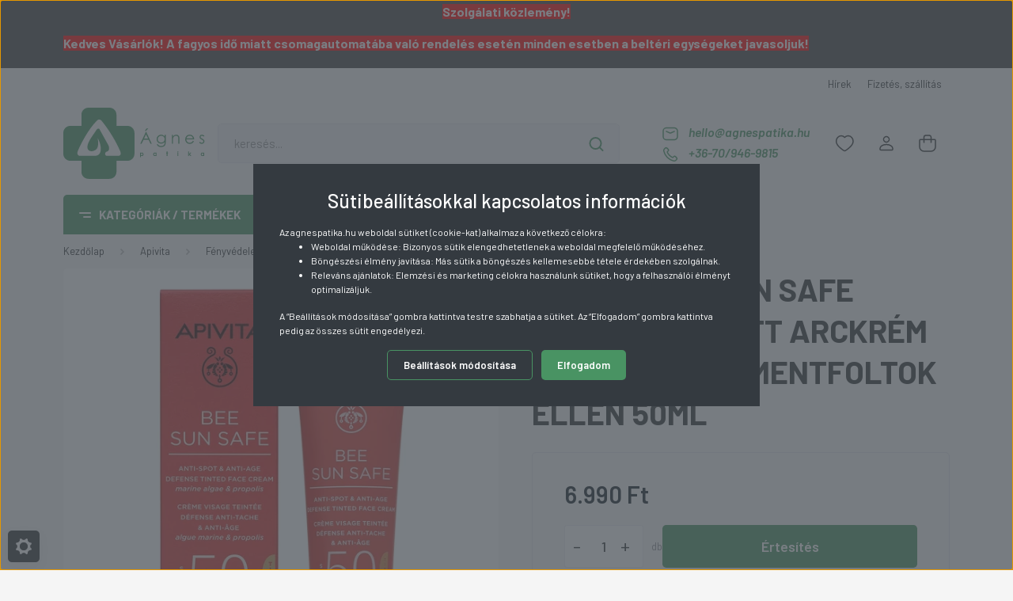

--- FILE ---
content_type: text/html; charset=UTF-8
request_url: https://agnespatika.hu/apivita-bee-sun-safe-spf50-szinpigmentf-50ml-14045
body_size: 70984
content:

<!DOCTYPE html>
<html lang="hu" dir="ltr">
<head>
    <title>APIVITA BEE SUN SAFE SPF50 SZÍNEZETT ARCKRÉM RÁNCOK ÉS PIGMENTFOLTOK ELLEN 50ML - Agnespatika.hu - webshop - országos kiszállítás</title>
    <meta charset="utf-8">
    <meta name="description" content="APIVITA BEE SUN SAFE SPF50 SZÍNEZETT ARCKRÉM RÁNCOK ÉS PIGMENTFOLTOK ELLEN 50ML termékünk most 6.990 Ft-os áron elérhető. Vásároljon kényelmesen és biztonságosan webáruházunkból, akár percek alatt!">
    <meta name="robots" content="index, follow">
    <link rel="image_src" href="https://agnesgyogyszertar.cdn.shoprenter.hu/custom/agnesgyogyszertar/image/data/Term%C3%A9kFot%C3%B3k/Apivita/szinezettarckrem_pigmentf_spf50_50ml.jpg.webp?lastmod=1720037647.1742360884">
    <meta property="og:title" content="APIVITA BEE SUN SAFE SPF50 SZÍNEZETT ARCKRÉM RÁNCOK ÉS PIGMENTFOLTOK ELLEN 50ML" />
    <meta property="og:type" content="product" />
    <meta property="og:url" content="https://agnespatika.hu/apivita-bee-sun-safe-spf50-szinpigmentf-50ml-14045" />
    <meta property="og:image" content="https://agnesgyogyszertar.cdn.shoprenter.hu/custom/agnesgyogyszertar/image/cache/w1910h1000q100/Term%C3%A9kFot%C3%B3k/Apivita/szinezettarckrem_pigmentf_spf50_50ml.jpg.webp?lastmod=1720037647.1742360884" />
    <meta property="og:description" content="Erős fényvédelem, fotostabil UVA/UVB szűrők kombinációjával segít megelőzni, csökkenteni és elfedni a pigmentfoltokat Egységesíti a bőrszíntErősen vízállóTengeri köménnyel &amp; 3D PRO-ALGAEszabadalommal77%..." />
    <link href="https://agnesgyogyszertar.cdn.shoprenter.hu/custom/agnesgyogyszertar/image/data/favicon.svg?lastmod=1641995392.1742360884" rel="icon" />
    <link href="https://agnesgyogyszertar.cdn.shoprenter.hu/custom/agnesgyogyszertar/image/data/favicon.svg?lastmod=1641995392.1742360884" rel="apple-touch-icon" />
    <base href="https://agnespatika.hu:443" />
    <meta name="facebook-domain-verification" content="o0a3ahgm2s8nt95b7q616md9wlitq6" />

    <meta name="viewport" content="width=device-width, initial-scale=1, maximum-scale=1, user-scalable=0">
            <link href="https://agnespatika.hu/apivita-bee-sun-safe-spf50-szinpigmentf-50ml-14045" rel="canonical">
    
            
                <link rel="preconnect" href="https://fonts.gstatic.com" />
    <link rel="preload" as="style" href="https://fonts.googleapis.com/css2?family=Barlow:ital,wght@0,300;0,400;0,500;0,600;0,700;1,300;1,400;1,500;1,600;1,700&display=swap" />
    <link rel="stylesheet" href="https://fonts.googleapis.com/css2?family=Barlow:ital,wght@0,300;0,400;0,500;0,600;0,700;1,300;1,400;1,500;1,600;1,700&display=swap" media="print" onload="this.media='all'" />
    <noscript>
        <link rel="stylesheet" href="https://fonts.googleapis.com/css2?family=Barlow:ital,wght@0,300;0,400;0,500;0,600;0,700;1,300;1,400;1,500;1,600;1,700&display=swap" />
    </noscript>
    <link href="https://cdnjs.cloudflare.com/ajax/libs/fancybox/3.5.7/jquery.fancybox.min.css" rel="stylesheet" media="print" onload="this.media='all'"/>

            <link rel="stylesheet" href="https://agnesgyogyszertar.cdn.shoprenter.hu/custom/agnesgyogyszertar/catalog/view/theme/madrid_global/style/1767723329.1689691390.1738606351.1686149926.css?v=null.1742360884" media="all">
        <script>
        window.nonProductQuality = 100;
    </script>
    <script src="https://agnesgyogyszertar.cdn.shoprenter.hu/catalog/view/javascript/jquery/jquery-1.10.2.min.js?v=1484139539"></script>

                
        
    
    <!-- Header JavaScript codes -->
            <script src="https://agnesgyogyszertar.cdn.shoprenter.hu/web/compiled/js/base.js?v=1769602145"></script>
                    <script src="https://agnesgyogyszertar.cdn.shoprenter.hu/web/compiled/js/countdown.js?v=1769602145"></script>
                    <script src="https://agnesgyogyszertar.cdn.shoprenter.hu/web/compiled/js/productreview.js?v=1769602145"></script>
                    <script src="https://agnesgyogyszertar.cdn.shoprenter.hu/web/compiled/js/before_starter2_head.js?v=1769602145"></script>
                    <script src="https://agnesgyogyszertar.cdn.shoprenter.hu/web/compiled/js/before_starter2_productpage.js?v=1769602145"></script>
                    <script src="https://agnesgyogyszertar.cdn.shoprenter.hu/web/compiled/js/nanobar.js?v=1769602145"></script>
                    <!-- Header jQuery onLoad scripts -->
    <script>window.countdownFormat='%D:%H:%M:%S';var BASEURL='https://agnespatika.hu';Currency={"symbol_left":"","symbol_right":" Ft","decimal_place":0,"decimal_point":",","thousand_point":".","currency":"HUF","value":1};var ShopRenter=ShopRenter||{};ShopRenter.product={"id":14045,"sku":"41257","currency":"HUF","unitName":"db","price":6990,"name":"APIVITA BEE SUN SAFE SPF50 SZ\u00cdNEZETT ARCKR\u00c9M R\u00c1NCOK \u00c9S PIGMENTFOLTOK ELLEN 50ML","brand":"","currentVariant":[],"parent":{"id":14045,"sku":"41257","unitName":"db","price":6990,"name":"APIVITA BEE SUN SAFE SPF50 SZ\u00cdNEZETT ARCKR\u00c9M R\u00c1NCOK \u00c9S PIGMENTFOLTOK ELLEN 50ML"}};$(document).ready(function(){});$(window).load(function(){});</script><script src="https://agnesgyogyszertar.cdn.shoprenter.hu/web/compiled/js/vue/manifest.bundle.js?v=1769602142"></script><script>var ShopRenter=ShopRenter||{};ShopRenter.onCartUpdate=function(callable){document.addEventListener('cartChanged',callable)};ShopRenter.onItemAdd=function(callable){document.addEventListener('AddToCart',callable)};ShopRenter.onItemDelete=function(callable){document.addEventListener('deleteCart',callable)};ShopRenter.onSearchResultViewed=function(callable){document.addEventListener('AuroraSearchResultViewed',callable)};ShopRenter.onSubscribedForNewsletter=function(callable){document.addEventListener('AuroraSubscribedForNewsletter',callable)};ShopRenter.onCheckoutInitiated=function(callable){document.addEventListener('AuroraCheckoutInitiated',callable)};ShopRenter.onCheckoutShippingInfoAdded=function(callable){document.addEventListener('AuroraCheckoutShippingInfoAdded',callable)};ShopRenter.onCheckoutPaymentInfoAdded=function(callable){document.addEventListener('AuroraCheckoutPaymentInfoAdded',callable)};ShopRenter.onCheckoutOrderConfirmed=function(callable){document.addEventListener('AuroraCheckoutOrderConfirmed',callable)};ShopRenter.onCheckoutOrderPaid=function(callable){document.addEventListener('AuroraOrderPaid',callable)};ShopRenter.onCheckoutOrderPaidUnsuccessful=function(callable){document.addEventListener('AuroraOrderPaidUnsuccessful',callable)};ShopRenter.onProductPageViewed=function(callable){document.addEventListener('AuroraProductPageViewed',callable)};ShopRenter.onMarketingConsentChanged=function(callable){document.addEventListener('AuroraMarketingConsentChanged',callable)};ShopRenter.onCustomerRegistered=function(callable){document.addEventListener('AuroraCustomerRegistered',callable)};ShopRenter.onCustomerLoggedIn=function(callable){document.addEventListener('AuroraCustomerLoggedIn',callable)};ShopRenter.onCustomerUpdated=function(callable){document.addEventListener('AuroraCustomerUpdated',callable)};ShopRenter.onCartPageViewed=function(callable){document.addEventListener('AuroraCartPageViewed',callable)};ShopRenter.customer={"userId":0,"userClientIP":"18.119.12.6","userGroupId":8,"customerGroupTaxMode":"gross","customerGroupPriceMode":"only_gross","email":"","phoneNumber":"","name":{"firstName":"","lastName":""}};ShopRenter.theme={"name":"madrid_global","family":"madrid","parent":""};ShopRenter.shop={"name":"agnesgyogyszertar","locale":"hu","currency":{"code":"HUF","rate":1},"domain":"agnesgyogyszertar.myshoprenter.hu"};ShopRenter.page={"route":"product\/product","queryString":"apivita-bee-sun-safe-spf50-szinpigmentf-50ml-14045"};ShopRenter.formSubmit=function(form,callback){callback();};let loadedAsyncScriptCount=0;function asyncScriptLoaded(position){loadedAsyncScriptCount++;if(position==='body'){if(document.querySelectorAll('.async-script-tag').length===loadedAsyncScriptCount){if(/complete|interactive|loaded/.test(document.readyState)){document.dispatchEvent(new CustomEvent('asyncScriptsLoaded',{}));}else{document.addEventListener('DOMContentLoaded',()=>{document.dispatchEvent(new CustomEvent('asyncScriptsLoaded',{}));});}}}}</script><script type="text/javascript"async class="async-script-tag"onload="asyncScriptLoaded('header')"src="https://static2.rapidsearch.dev/resultpage.js?shop=agnesgyogyszertar.shoprenter.hu"></script><script type="text/javascript"src="https://agnesgyogyszertar.cdn.shoprenter.hu/web/compiled/js/vue/customerEventDispatcher.bundle.js?v=1769602142"></script>                
            
            <script>window.dataLayer=window.dataLayer||[];function gtag(){dataLayer.push(arguments)};var ShopRenter=ShopRenter||{};ShopRenter.config=ShopRenter.config||{};ShopRenter.config.googleConsentModeDefaultValue="denied";</script>                        <script type="text/javascript" src="https://agnesgyogyszertar.cdn.shoprenter.hu/web/compiled/js/vue/googleConsentMode.bundle.js?v=1769602142"></script>

            <!-- Meta Pixel Code --> <script> !function(f,b,e,v,n,t,s) {if(f.fbq)return;n=f.fbq=function(){n.callMethod? n.callMethod.apply(n,arguments):n.queue.push(arguments)}; if(!f._fbq)f._fbq=n;n.push=n;n.loaded=!0;n.version='2.0'; n.queue=[];t=b.createElement(e);t.async=!0; t.src=v;s=b.getElementsByTagName(e)[0]; s.parentNode.insertBefore(t,s)}(window, document,'script', 'https://connect.facebook.net/en_US/fbevents.js'); fbq('consent', 'revoke');
fbq('init', '513240376881861'); fbq('track', 'PageView'); document.addEventListener('AuroraProductPageViewed', function(auroraEvent) {
                    fbq('track', 'ViewContent', {
                        content_type: 'product',
                        content_ids: [auroraEvent.detail.product.id.toString()],
                        value: parseFloat(auroraEvent.detail.product.grossUnitPrice),
                        currency: auroraEvent.detail.product.currency
                    }, {
                        eventID: auroraEvent.detail.event.id
                    });
                });
document.addEventListener('AuroraAddedToCart', function(auroraEvent) {
    var fbpId = [];
    var fbpValue = 0;
    var fbpCurrency = '';

    auroraEvent.detail.products.forEach(function(item) {
        fbpValue += parseFloat(item.grossUnitPrice) * item.quantity;
        fbpId.push(item.id);
        fbpCurrency = item.currency;
    });


    fbq('track', 'AddToCart', {
        content_ids: fbpId,
        content_type: 'product',
        value: fbpValue,
        currency: fbpCurrency
    }, {
        eventID: auroraEvent.detail.event.id
    });
})
window.addEventListener('AuroraMarketingCookie.Changed', function(event) {
            let consentStatus = event.detail.isAccepted ? 'grant' : 'revoke';
            if (typeof fbq === 'function') {
                fbq('consent', consentStatus);
            }
        });
</script> <noscript><img height="1" width="1" style="display:none" src="https://www.facebook.com/tr?id=513240376881861&ev=PageView&noscript=1" /></noscript> <!-- End Meta Pixel Code -->
            <!-- Google Tag Manager -->
<script>(function(w,d,s,l,i){w[l]=w[l]||[];w[l].push({'gtm.start':
new Date().getTime(),event:'gtm.js'});var f=d.getElementsByTagName(s)[0],
j=d.createElement(s),dl=l!='dataLayer'?'&l='+l:'';j.async=true;j.src=
'https://www.googletagmanager.com/gtm.js?id='+i+dl;f.parentNode.insertBefore(j,f);
})(window,document,'script','dataLayer','GTM-MGNFF7X');</script>
<!-- End Google Tag Manager -->
            


            
                <!--Global site tag(gtag.js)--><script async src="https://www.googletagmanager.com/gtag/js?id=G-JG3K7JHFLN"></script><script>window.dataLayer=window.dataLayer||[];function gtag(){dataLayer.push(arguments);}
gtag('js',new Date());gtag('config','G-JG3K7JHFLN');gtag('config','AW-945241305',{"allow_enhanced_conversions":true});gtag('config','AW-342639468',{"allow_enhanced_conversions":true});</script>                                <script type="text/javascript" src="https://agnesgyogyszertar.cdn.shoprenter.hu/web/compiled/js/vue/GA4EventSender.bundle.js?v=1769602142"></script>

    
    
</head>

    
<body id="body" class="page-body one-pic-element product-page-body madrid_global-body desktop-device-body vertical-category-menu " role="document">
<script>ShopRenter.theme.breakpoints={'xs':0,'sm':576,'md':768,'lg':992,'xl':1200,'xxl':1400}</script><!--Google Tag Manager(noscript)--><!--Google<!--End Google Tag Manager(noscript)-->
                    

<!-- cached --><div class="nanobar-cookie-cog d-flex-center rounded js-hidden-nanobar-button">
    <svg width="20" height="20" viewBox="0 0 20 20" fill="none" xmlns="http://www.w3.org/2000/svg">
    <path d="M18.0781 10C18.0781 8.75521 18.849 7.77083 20 7.09375C19.7917 6.40104 19.5156 5.72917 19.1771 5.10417C17.8802 5.44271 16.8333 4.9375 15.9479 4.05208C15.0677 3.17187 14.7969 2.11979 15.1354 0.822917C14.5104 0.484375 13.8437 0.208333 13.1458 0C12.4687 1.15625 11.25 1.92187 10 1.92187C8.75521 1.92187 7.53125 1.15625 6.85417 0C6.15625 0.208333 5.48958 0.484375 4.86458 0.822917C5.20312 2.11979 4.93229 3.16667 4.05208 4.05208C3.17187 4.93229 2.11979 5.44271 0.828125 5.10417C0.484375 5.72917 0.208333 6.39583 0 7.09375C1.15625 7.77083 1.92708 8.75521 1.92708 10C1.92708 11.2448 1.15625 12.4687 0 13.1458C0.208333 13.8437 0.484375 14.5104 0.822917 15.1354C2.11979 14.7969 3.16667 15.0677 4.04687 15.9479C4.93229 16.8281 5.19792 17.8802 4.85937 19.1771C5.48958 19.5156 6.15104 19.7917 6.84896 20C7.52604 18.8437 8.75 18.0781 9.99479 18.0781C11.2396 18.0781 12.4635 18.8437 13.1406 20C13.8385 19.7917 14.5052 19.5156 15.1302 19.1771C14.7917 17.8802 15.0625 16.8333 15.9427 15.9479C16.8229 15.0677 17.875 14.5573 19.1719 14.8958C19.5104 14.2656 19.7865 13.599 19.9948 12.9062C18.8437 12.2292 18.0781 11.2448 18.0781 10ZM10 15.1198C7.17708 15.1198 4.88021 12.8281 4.88021 10C4.88021 7.17187 7.17187 4.88021 10 4.88021C12.8281 4.88021 15.1198 7.17187 15.1198 10C15.1198 12.8281 12.8281 15.1198 10 15.1198Z" fill="currentColor"/>
</svg>

</div>
<div id="firstLogNanobar" class="Fixed nanobar js-nanobar-first-login">
    <div class="aurora-nanobar-container">
		<div class="h2 text-center mb-3">
			Sütibeállításokkal kapcsolatos információk
		</div>
        <span id="nanoTextCookies" class="aurora-nanobar-text"
              style="font-size: 12px;"><div>
	<div>Az agnespatika.hu weboldal sütiket (cookie-kat) alkalmaz a következő célokra:
	</div>

	<ul>
		<li>Weboldal működése: Bizonyos sütik elengedhetetlenek a weboldal megfelelő működéséhez.</li>
		<li>Böngészési élmény javítása: Más sütik a böngészés kellemesebbé tétele érdekében szolgálnak.</li>
		<li>Releváns ajánlatok: Elemzési és marketing célokra használunk sütiket, hogy a felhasználói élményt optimalizáljuk.</li>
	</ul>
	A “Beállítások módosítása” gombra kattintva testre szabhatja a sütiket. Az “Elfogadom” gombra kattintva pedig az összes sütit engedélyezi.
</div>
        </span>
        <div class="aurora-nanobar-cookies" style="display: none;">
            <div class="form-group">
                <label><input type="checkbox" name="required_cookies" id="required-cookies" disabled="disabled" checked="checked" /> Szükséges cookie-k</label>
                <div class="cookies-help-text">
                    Ezek a cookie-k segítenek abban, hogy a webáruház használható és működőképes legyen.
                </div>
            </div>
            <div class="form-group">
                <label>
                    <input type="checkbox" name="marketing_cookies" id="marketing-cookies" class="form-check-input js-nanobar-marketing-cookies"
                             checked />
                    Marketing cookie-k
                </label>
                <div class="cookies-help-text">
                    Ezeket a cookie-k segítenek abban, hogy az Ön érdeklődési körének megfelelő reklámokat és termékeket jelenítsük meg a webáruházban.
                </div>
				<div class="text-center mt-4">
					A sütikről részletesebb információ olvasható az 
					<a href="https://api.virtualjog.hu/api/v1/document/1681?access-token=7fd7795f6d6316a07ee1a3f211b9c96c" target="_blank">
						adatkezelési tájékoztatóban.
					</a>
				</div>
            </div>
        </div>
        <div class="aurora-nanobar-buttons-wrapper">
            <a id ="aurora-nanobar-settings-button" href="" class="button btn btn-secondary text-white mx-1">
                <span>Beállítások módosítása</span>
            </a>
            <a id="auroraNanobarCloseCookies" href="" class="button btn btn-primary aurora-nanobar-btn mx-1" data-button-save-text="Elfogadom">
                <span>Elfogadom</span>
            </a>
        </div>
    </div>
</div>

<script>
    (function ($) {
        $(document).ready(function () {
            new AuroraNanobar.FirstLogNanobarCheckbox(jQuery('#firstLogNanobar'), 'bottom');
			
			let $toggle = $('.aurora-nanobar-cookies input')
				.wrap('<span class="toggle">')
				.parent();
			$('<span class="slide" />').appendTo($toggle);
        });
    })(jQuery);
</script>
<!-- /cached -->
<!-- cached --><div class="Fixed nanobar bg-dark js-nanobar-free-shipping">
    <div class="container nanobar-container">
        <button type="button" class="close js-nanobar-close" aria-label="Close">
            <span aria-hidden="true">&times;</span>
        </button>
        <div class="nanobar-text px-3"></div>
    </div>
</div>

<script>$(document).ready(function(){document.nanobarInstance=new AuroraNanobar.FreeShippingNanobar($('.js-nanobar-free-shipping'),'bottom','0','','1');});</script><!-- /cached -->
                <!-- page-wrap -->

                <div class="page-wrap">
                                                

    <header class="sticky-head">
        <div class="sticky-head-inner">
        			    <div id="section-topbar" class="section-wrapper ">
    
    <div class="container">
	<div class="text">
		<p style="text-align: center;"><strong><span style="background-color:#FF0000;">Szolgálati közlemény!</span></strong>
</p>
<p><strong><span style="background-color:#FF0000;">Kedves Vásárlók! A fagyos idő miatt csomagautomatába való rendelés esetén minden esetben a beltéri egységeket javasoljuk!</span></strong>
</p>
	</div>
</div>

<style>
	#section-topbar {
		padding: 0.2rem 0;
		background: #424242;
		color: white;
		font-size: 1rem;
	}
	
	@media (max-width: 991.98px) {
		html header.sticky-head {
			height: initial !important;
		}
		#section-topbar {
			font-size: .8rem;
		}
	}

</style>

</div>

			
            <div class="header-top-line">
                <div class="container">
                    <div class="header-top d-flex justify-content-end">
                        <!-- cached -->
    <ul class="nav headermenu-list">
                    <li class="nav-item">
                <a href="https://agnespatika.hu/hirek-1"
                   target="_self"
                   class="nav-link "
                    title="Hírek"
                >
                    Hírek
                </a>
                            </li>
                    <li class="nav-item">
                <a href="https://agnespatika.hu/fizetes-szallitas-34"
                   target="_self"
                   class="nav-link "
                    title="Fizetés, szállítás"
                >
                    Fizetés, szállítás
                </a>
                            </li>
            </ul>
    <!-- /cached -->
                        
                        
                    </div>
                </div>
            </div>
            <div class="header-middle-line ">
                <div class="container">
                    <div class="header-middle">
                        <nav class="navbar navbar-expand-lg">
                            <button id="js-hamburger-icon" class="d-flex d-lg-none" title="Menü">
                                <div class="hamburger-icon position-relative">
                                    <div class="hamburger-icon-line position-absolute line-1"></div>
                                    <div class="hamburger-icon-line position-absolute line-3"></div>
                                </div>
                            </button>
                                                            <!-- cached -->
    <a class="navbar-brand" href="/"><img style="border: 0; max-width: 220px;" src="https://agnesgyogyszertar.cdn.shoprenter.hu/custom/agnesgyogyszertar/image/data/a%CC%81gnes_logo2z-min.svg?v=1686147369" title="Ágnes patika" alt="Ágnes patika" /></a>
<!-- /cached -->
                                
<div class="dropdown search-module d-flex">
    <div class="input-group">
        <input class="form-control disableAutocomplete" type="text" placeholder="keresés..." value=""
               id="filter_keyword" 
               onclick="this.value=(this.value==this.defaultValue)?'':this.value;"/>
        <div class="input-group-append">
            <button title="Keresés" class="btn btn-link" onclick="moduleSearch();">
                <svg width="19" height="18" viewBox="0 0 19 18" fill="none" xmlns="http://www.w3.org/2000/svg">
    <path d="M17.4492 17L13.4492 13M8.47698 15.0555C4.59557 15.0555 1.44922 11.9092 1.44922 8.02776C1.44922 4.14635 4.59557 1 8.47698 1C12.3584 1 15.5047 4.14635 15.5047 8.02776C15.5047 11.9092 12.3584 15.0555 8.47698 15.0555Z" stroke="currentColor" stroke-width="2" stroke-linecap="round" stroke-linejoin="round"/>
</svg>

            </button>
        </div>
    </div>

    <input type="hidden" id="filter_description" value="0"/>
    <input type="hidden" id="search_shopname" value="agnesgyogyszertar"/>
    <div id="results" class="dropdown-menu search-results p-0"></div>
</div>



                                                        							<div class="nav-link header-email-box d-none d-lg-flex flex-column">
								<a class="header-email-box" href="mailto:hello@agnespatika.hu">
									<svg width="24" height="24" viewBox="0 0 24 24" fill="none" xmlns="http://www.w3.org/2000/svg">
    <rect x="3" y="4.5" width="18" height="15" rx="4" stroke="currentColor" stroke-width="1.5" stroke-linecap="round" stroke-linejoin="round"/>
    <path d="M7 8.9834L11.2046 10.8166C11.7124 11.038 12.2893 11.0389 12.7978 10.819L17 9.00202" stroke="currentColor" stroke-width="1.5" stroke-linecap="round" stroke-linejoin="round"/>
</svg>

									hello@agnespatika.hu
								</a>
							
								<a class="header-phone-box" href="tel:+36-70/946-9815">
									<svg width="24" height="24" viewBox="0 0 24 24" fill="none" xmlns="http://www.w3.org/2000/svg">
    <path fill-rule="evenodd" clip-rule="evenodd" d="M10.8561 13.1444C9.68615 11.9744 8.80415 10.6644 8.21815 9.33536C8.09415 9.05436 8.16715 8.72536 8.38415 8.50836L9.20315 7.69036C9.87415 7.01936 9.87415 6.07036 9.28815 5.48436L8.11415 4.31036C7.33315 3.52936 6.06715 3.52936 5.28615 4.31036L4.63415 4.96236C3.89315 5.70336 3.58415 6.77236 3.78415 7.83236C4.27815 10.4454 5.79615 13.3064 8.24515 15.7554C10.6941 18.2044 13.5551 19.7224 16.1681 20.2164C17.2281 20.4164 18.2971 20.1074 19.0381 19.3664L19.6891 18.7154C20.4701 17.9344 20.4701 16.6684 19.6891 15.8874L18.5161 14.7144C17.9301 14.1284 16.9801 14.1284 16.3951 14.7144L15.4921 15.6184C15.2751 15.8354 14.9461 15.9084 14.6651 15.7844C13.3361 15.1974 12.0261 14.3144 10.8561 13.1444Z" stroke="currentColor" stroke-width="1.5" stroke-linecap="round" stroke-linejoin="round"/>
</svg>

									+36-70/946-9815
								</a>
							</div>
								
								
                                                        <div id="js-wishlist-module-wrapper">
                                <hx:include src="/_fragment?_path=_format%3Dhtml%26_locale%3Den%26_controller%3Dmodule%252Fwishlist&amp;_hash=WNSeYvwuKcMl%2FUXNfkuOYzBxSRdzc%2BNqAAEuaxDblv0%3D"></hx:include>
                            </div>
                            <!-- cached -->
    <ul class="nav login-list">
                    <li class="nav-item">
                <a class="nav-link header-middle-right-link" href="index.php?route=account/login" title="Belépés / Regisztráció">
                    <span class="header-user-icon">
                        <svg width="18" height="20" viewBox="0 0 18 20" fill="none" xmlns="http://www.w3.org/2000/svg">
    <path fill-rule="evenodd" clip-rule="evenodd" d="M11.4749 2.52513C12.8417 3.89197 12.8417 6.10804 11.4749 7.47488C10.1081 8.84172 7.89199 8.84172 6.52515 7.47488C5.15831 6.10804 5.15831 3.89197 6.52515 2.52513C7.89199 1.15829 10.1081 1.15829 11.4749 2.52513Z" stroke="currentColor" stroke-width="1.5" stroke-linecap="round" stroke-linejoin="round"/>
    <path fill-rule="evenodd" clip-rule="evenodd" d="M1 16.5V17.5C1 18.052 1.448 18.5 2 18.5H16C16.552 18.5 17 18.052 17 17.5V16.5C17 13.474 13.048 11.508 9 11.508C4.952 11.508 1 13.474 1 16.5Z" stroke="currentColor" stroke-width="1.5" stroke-linecap="round" stroke-linejoin="round"/>
</svg>

                    </span>
                </a>
            </li>
            </ul>
<!-- /cached -->
                            <div id="js-cart">
                                <hx:include src="/_fragment?_path=_format%3Dhtml%26_locale%3Den%26_controller%3Dmodule%252Fcart&amp;_hash=jcOySuXRYnVNnN2KxKVgdjLzfstsV7FgtrGtHOS%2FvEU%3D"></hx:include>
                            </div>
                        </nav>
                    </div>
                </div>
            </div>
            <div class="header-bottom-line d-none d-lg-block">
                <div class="container">
                    


                    
            <div id="module_category_wrapper" class="module-category-wrapper">
        <div id="category" class="module content-module header-position category-module" >
                    <div class="module-head">
                            <span class="category-menu-hamburger-icon"></span>
                        <div class="module-head-title">Kategóriák / Termékek</div>
        </div>
            <div class="module-body">
                    <div id="category-nav">
        

    <ul class="nav nav-pills category category-menu sf-menu sf-horizontal cached">
        <li id="cat_526" class="nav-item item category-list module-list even">
    <a href="https://agnespatika.hu/ingyenes-szallitassal-526" class="nav-link">
                <span>Ingyenes szállítással GLS csomagautomatába</span>
    </a>
    </li><li id="cat_249" class="nav-item item category-list module-list parent odd">
    <a href="https://agnespatika.hu/bioderma" class="nav-link">
                <span>Bioderma</span>
    </a>
            <ul class="nav flex-column children"><li id="cat_251" class="nav-item item category-list module-list even">
    <a href="https://agnespatika.hu/bioderma/abcderm-251" class="nav-link">
                <span>ABCDerm - Babaápolás</span>
    </a>
    </li><li id="cat_252" class="nav-item item category-list module-list odd">
    <a href="https://agnespatika.hu/bioderma/atoderm-252" class="nav-link">
                <span>Atoderm - Száraz, atópiás bőr ápolása</span>
    </a>
    </li><li id="cat_253" class="nav-item item category-list module-list even">
    <a href="https://agnespatika.hu/bioderma/cicabio-253" class="nav-link">
                <span>Cicabio - Sérült, irritált bőr</span>
    </a>
    </li><li id="cat_254" class="nav-item item category-list module-list odd">
    <a href="https://agnespatika.hu/bioderma/hydrabio-254" class="nav-link">
                <span>Hydrabio - Vízhiányos bőr</span>
    </a>
    </li><li id="cat_255" class="nav-item item category-list module-list even">
    <a href="https://agnespatika.hu/bioderma/node-255" class="nav-link">
                <span>Nodé - Hajápolás</span>
    </a>
    </li><li id="cat_259" class="nav-item item category-list module-list odd">
    <a href="https://agnespatika.hu/bioderma/photoderm" class="nav-link">
                <span>Photoderm - Napozás</span>
    </a>
    </li><li id="cat_258" class="nav-item item category-list module-list even">
    <a href="https://agnespatika.hu/bioderma/pigmentbio-258" class="nav-link">
                <span>Pigmentbio - Pigmentfoltos bőr</span>
    </a>
    </li><li id="cat_256" class="nav-item item category-list module-list odd">
    <a href="https://agnespatika.hu/bioderma/sebium" class="nav-link">
                <span>Sebium - Zsíros, problémás bőr</span>
    </a>
    </li><li id="cat_257" class="nav-item item category-list module-list even">
    <a href="https://agnespatika.hu/bioderma/sensibio-257" class="nav-link">
                <span>Sensibio - Érzékeny bőr</span>
    </a>
    </li></ul>
    </li><li id="cat_387" class="nav-item item category-list module-list parent even">
    <a href="https://agnespatika.hu/eucerin-387" class="nav-link">
                <span>Eucerin</span>
    </a>
            <ul class="nav flex-column children"><li id="cat_388" class="nav-item item category-list module-list even">
    <a href="https://agnespatika.hu/eucerin-387/anti-pigment-388" class="nav-link">
                <span>Anti-Pigment - Hiperpigmentáció</span>
    </a>
    </li><li id="cat_435" class="nav-item item category-list module-list odd">
    <a href="https://agnespatika.hu/eucerin-387/dermopure-435" class="nav-link">
                <span>Dermopure</span>
    </a>
    </li><li id="cat_444" class="nav-item item category-list module-list even">
    <a href="https://agnespatika.hu/eucerin-387/eucerin-csomagok-444" class="nav-link">
                <span>eucerin csomagok</span>
    </a>
    </li><li id="cat_436" class="nav-item item category-list module-list odd">
    <a href="https://agnespatika.hu/eucerin-387/golyos-dezodor-436" class="nav-link">
                <span>Golyós dezodor</span>
    </a>
    </li><li id="cat_439" class="nav-item item category-list module-list even">
    <a href="https://agnespatika.hu/eucerin-387/hyaluron-filler-439" class="nav-link">
                <span>Hyaluron-Filler</span>
    </a>
    </li><li id="cat_442" class="nav-item item category-list module-list odd">
    <a href="https://agnespatika.hu/eucerin-387/ph5-442" class="nav-link">
                <span>PH5</span>
    </a>
    </li><li id="cat_426" class="nav-item item category-list module-list even">
    <a href="https://agnespatika.hu/eucerin-387/urea-urearepair-plus-426" class="nav-link">
                <span>Urea, UreaRepair Plus</span>
    </a>
    </li><li id="cat_427" class="nav-item item category-list module-list odd">
    <a href="https://agnespatika.hu/eucerin-387/aquaphor-427" class="nav-link">
                <span>Aquaphor</span>
    </a>
    </li><li id="cat_428" class="nav-item item category-list module-list even">
    <a href="https://agnespatika.hu/eucerin-387/aquaporin-active-428" class="nav-link">
                <span>Aquaporin Active</span>
    </a>
    </li><li id="cat_431" class="nav-item item category-list module-list odd">
    <a href="https://agnespatika.hu/eucerin-387/atopicontrol-431" class="nav-link">
                <span>Atopicontrol</span>
    </a>
    </li><li id="cat_432" class="nav-item item category-list module-list even">
    <a href="https://agnespatika.hu/eucerin-387/dermato-clean-432" class="nav-link">
                <span>Dermato Clean</span>
    </a>
    </li><li id="cat_434" class="nav-item item category-list module-list odd">
    <a href="https://agnespatika.hu/eucerin-387/dermocapillaire-434" class="nav-link">
                <span>DermoCapillaire</span>
    </a>
    </li><li id="cat_446" class="nav-item item category-list module-list even">
    <a href="https://agnespatika.hu/eucerin-387/q10-active-446" class="nav-link">
                <span>Q10 Active</span>
    </a>
    </li><li id="cat_579" class="nav-item item category-list module-list odd">
    <a href="https://agnespatika.hu/eucerin-387/napvedelem-579" class="nav-link">
                <span>Napvédelem</span>
    </a>
    </li></ul>
    </li><li id="cat_250" class="nav-item item category-list module-list parent odd">
    <a href="https://agnespatika.hu/uriage-250" class="nav-link">
                <span>Uriage</span>
    </a>
            <ul class="nav flex-column children"><li id="cat_599" class="nav-item item category-list module-list parent even">
    <a href="https://agnespatika.hu/uriage-250/age-absolu-599" class="nav-link">
                <span>AGE ABSOLU</span>
    </a>
            <ul class="nav flex-column children"><li id="cat_602" class="nav-item item category-list module-list even">
    <a href="https://agnespatika.hu/uriage-250/age-absolu-599/age-lift-602" class="nav-link">
                <span>AGE LIFT</span>
    </a>
    </li></ul>
    </li><li id="cat_576" class="nav-item item category-list module-list odd">
    <a href="https://agnespatika.hu/uriage-250/age-absoluage-lift-576" class="nav-link">
                <span>AGE ABSOLU/AGE LIFT</span>
    </a>
    </li><li id="cat_408" class="nav-item item category-list module-list even">
    <a href="https://agnespatika.hu/uriage-250/uriage-csomagok-408" class="nav-link">
                <span>Uriage csomagok</span>
    </a>
    </li><li id="cat_265" class="nav-item item category-list module-list odd">
    <a href="https://agnespatika.hu/uriage-250/borgyogyaszati-vonal-265" class="nav-link">
                <span>Bőrgyógyászati vonal</span>
    </a>
    </li><li id="cat_266" class="nav-item item category-list module-list even">
    <a href="https://agnespatika.hu/uriage-250/xemose-szaraz-bor-266" class="nav-link">
                <span>Xemose - száraz bőr</span>
    </a>
    </li><li id="cat_267" class="nav-item item category-list module-list odd">
    <a href="https://agnespatika.hu/uriage-250/hyseac-problemas-zsiros-bor-267" class="nav-link">
                <span>Hyséac - problémás, zsíros bőr</span>
    </a>
    </li><li id="cat_268" class="nav-item item category-list module-list even">
    <a href="https://agnespatika.hu/uriage-250/toledermroseliane-erzekeny-bor-268" class="nav-link">
                <span>Roséliane - érzékeny bőr</span>
    </a>
    </li><li id="cat_269" class="nav-item item category-list module-list odd">
    <a href="https://agnespatika.hu/uriage-250/termal-hidratalas-vizhianyos-bor-269" class="nav-link">
                <span>Termál - hidratálás, vízhiányos bőr</span>
    </a>
    </li><li id="cat_270" class="nav-item item category-list module-list even">
    <a href="https://agnespatika.hu/uriage-250/mindennapos-arc-es-testapolas-270" class="nav-link">
                <span>Mindennapos arc - és testápolás</span>
    </a>
    </li><li id="cat_271" class="nav-item item category-list module-list odd">
    <a href="https://agnespatika.hu/uriage-250/bariesun-fenyvedelem-271" class="nav-link">
                <span>Bariésun - fényvédelem</span>
    </a>
    </li><li id="cat_272" class="nav-item item category-list module-list even">
    <a href="https://agnespatika.hu/uriage-250/depiderm-pigmentfoltok-272" class="nav-link">
                <span>Dépiderm - pigmentfoltok</span>
    </a>
    </li><li id="cat_273" class="nav-item item category-list module-list odd">
    <a href="https://agnespatika.hu/uriage-250/baba-273" class="nav-link">
                <span>Baba</span>
    </a>
    </li></ul>
    </li><li id="cat_376" class="nav-item item category-list module-list parent even">
    <a href="https://agnespatika.hu/vichy-376" class="nav-link">
                <span>Vichy</span>
    </a>
            <ul class="nav flex-column children"><li id="cat_377" class="nav-item item category-list module-list even">
    <a href="https://agnespatika.hu/vichy-376/dezodorok-377" class="nav-link">
                <span>Dupla dezodorok</span>
    </a>
    </li><li id="cat_425" class="nav-item item category-list module-list odd">
    <a href="https://agnespatika.hu/vichy-376/karacsonyi-csomagok-425" class="nav-link">
                <span>Karácsonyi csomagok</span>
    </a>
    </li><li id="cat_396" class="nav-item item category-list module-list even">
    <a href="https://agnespatika.hu/vichy-376/testapolas-396" class="nav-link">
                <span>Testápolás</span>
    </a>
    </li><li id="cat_397" class="nav-item item category-list module-list odd">
    <a href="https://agnespatika.hu/vichy-376/normaderm-problemas-bor-397" class="nav-link">
                <span>Normaderm - Problémás bőr</span>
    </a>
    </li><li id="cat_477" class="nav-item item category-list module-list even">
    <a href="https://agnespatika.hu/vichy-376/nutrilogie-szaraz-bor-477" class="nav-link">
                <span>Nutrilogie - száraz bőr</span>
    </a>
    </li><li id="cat_478" class="nav-item item category-list module-list odd">
    <a href="https://agnespatika.hu/vichy-376/mineral-89-borerosito-teltseget-ad-478" class="nav-link">
                <span>Mineral 89 - Bőrerősítő, teltséget ad</span>
    </a>
    </li><li id="cat_483" class="nav-item item category-list module-list even">
    <a href="https://agnespatika.hu/vichy-376/liftactiv-40-ev-felett-483" class="nav-link">
                <span>Liftactiv - 40 év felett</span>
    </a>
    </li><li id="cat_605" class="nav-item item category-list module-list odd">
    <a href="https://agnespatika.hu/vichy-376/arctisztitok-605" class="nav-link">
                <span>ARCTISZTÍTÓK</span>
    </a>
    </li><li id="cat_606" class="nav-item item category-list module-list even">
    <a href="https://agnespatika.hu/vichy-376/dermablend-smink-606" class="nav-link">
                <span>DERMABLEND - SMINK</span>
    </a>
    </li><li id="cat_485" class="nav-item item category-list module-list odd">
    <a href="https://agnespatika.hu/vichy-376/neovadiol-50-es-60-ev-felett-485" class="nav-link">
                <span>Neovadiol - 50 és 60 év felett</span>
    </a>
    </li><li id="cat_504" class="nav-item item category-list module-list even">
    <a href="https://agnespatika.hu/vichy-376/dezodor-504" class="nav-link">
                <span>Dezodor</span>
    </a>
    </li><li id="cat_505" class="nav-item item category-list module-list odd">
    <a href="https://agnespatika.hu/vichy-376/dercos-hajapolas-505" class="nav-link">
                <span>dercos - hajápolás</span>
    </a>
    </li><li id="cat_508" class="nav-item item category-list module-list even">
    <a href="https://agnespatika.hu/vichy-376/homme-arcapolas-ferfiaknak-508" class="nav-link">
                <span>HOMME - ARCÁPOLÁS FÉRFIAKNAK</span>
    </a>
    </li></ul>
    </li><li id="cat_279" class="nav-item item category-list module-list parent odd">
    <a href="https://agnespatika.hu/cerave-279" class="nav-link">
                <span>CeraVe</span>
    </a>
            <ul class="nav flex-column children"><li id="cat_454" class="nav-item item category-list module-list even">
    <a href="https://agnespatika.hu/cerave-279/test-es-arctisztitok-454" class="nav-link">
                <span>TEST- ÉS ARCTISZTÍTÓK</span>
    </a>
    </li><li id="cat_455" class="nav-item item category-list module-list odd">
    <a href="https://agnespatika.hu/cerave-279/testapolas-455" class="nav-link">
                <span>TESTÁPOLÁS</span>
    </a>
    </li><li id="cat_457" class="nav-item item category-list module-list even">
    <a href="https://agnespatika.hu/cerave-279/borsimito-testapolas-457" class="nav-link">
                <span>BŐRSIMÍTÓ TESTÁPOLÁS</span>
    </a>
    </li><li id="cat_460" class="nav-item item category-list module-list odd">
    <a href="https://agnespatika.hu/cerave-279/arcapolas-460" class="nav-link">
                <span>ARCÁPOLÁS</span>
    </a>
    </li><li id="cat_462" class="nav-item item category-list module-list even">
    <a href="https://agnespatika.hu/cerave-279/kiegeszito-apolas-462" class="nav-link">
                <span>KIEGÉSZÍTŐ ÁPOLÁS</span>
    </a>
    </li></ul>
    </li><li id="cat_342" class="nav-item item category-list module-list parent even">
    <a href="https://agnespatika.hu/la-roche-posay-342" class="nav-link">
                <span>La Roche-Posay</span>
    </a>
            <ul class="nav flex-column children"><li id="cat_495" class="nav-item item category-list module-list even">
    <a href="https://agnespatika.hu/la-roche-posay-342/erzekeny-bor-arctisztitas-495" class="nav-link">
                <span>Érzékeny bőr, arctisztítás</span>
    </a>
    </li><li id="cat_492" class="nav-item item category-list module-list odd">
    <a href="https://agnespatika.hu/la-roche-posay-342/fiziologias-dezodorok-492" class="nav-link">
                <span>Fiziológiás dezodorok</span>
    </a>
    </li><li id="cat_494" class="nav-item item category-list module-list even">
    <a href="https://agnespatika.hu/la-roche-posay-342/hajapolas-494" class="nav-link">
                <span>HAJÁPOLÁS</span>
    </a>
    </li><li id="cat_488" class="nav-item item category-list module-list odd">
    <a href="https://agnespatika.hu/la-roche-posay-342/hyalu-b5-ranctalanitas-488" class="nav-link">
                <span>HYALU B5 - Ránctalanítás</span>
    </a>
    </li><li id="cat_489" class="nav-item item category-list module-list even">
    <a href="https://agnespatika.hu/la-roche-posay-342/nutritic-erzekeny-szaraz-bor-489" class="nav-link">
                <span>NUTRITIC - ÉRZÉKENY, SZÁRAZ BŐR</span>
    </a>
    </li><li id="cat_343" class="nav-item item category-list module-list odd">
    <a href="https://agnespatika.hu/la-roche-posay-342/cicaplast-343" class="nav-link">
                <span>Cicaplast - Sérült, irritált bőr</span>
    </a>
    </li><li id="cat_375" class="nav-item item category-list module-list even">
    <a href="https://agnespatika.hu/la-roche-posay-342/lipikar-375" class="nav-link">
                <span>Lipikar - Testápolás</span>
    </a>
    </li><li id="cat_378" class="nav-item item category-list module-list odd">
    <a href="https://agnespatika.hu/la-roche-posay-342/effaclar-problemas-bor-378" class="nav-link">
                <span>Effaclar - Problémás bőr</span>
    </a>
    </li><li id="cat_594" class="nav-item item category-list module-list even">
    <a href="https://agnespatika.hu/la-roche-posay-342/mela-b3-594" class="nav-link">
                <span>MELA B3</span>
    </a>
    </li><li id="cat_383" class="nav-item item category-list module-list odd">
    <a href="https://agnespatika.hu/la-roche-posay-342/hydraphase-383" class="nav-link">
                <span>Hydraphase - INTENZÍV HIDRATÁLÁS</span>
    </a>
    </li><li id="cat_384" class="nav-item item category-list module-list even">
    <a href="https://agnespatika.hu/la-roche-posay-342/anthelios-fenyvedelem-384" class="nav-link">
                <span>Anthelios - Fényvédelem</span>
    </a>
    </li><li id="cat_385" class="nav-item item category-list module-list odd">
    <a href="https://agnespatika.hu/la-roche-posay-342/redermic-ranctalanitas-385" class="nav-link">
                <span>Vitamin C És Retinol</span>
    </a>
    </li><li id="cat_496" class="nav-item item category-list module-list even">
    <a href="https://agnespatika.hu/la-roche-posay-342/tulerzekeny-allergiara-hajlamos-bor-496" class="nav-link">
                <span>TÚLÉRZÉKENY, ALLERGIÁRA HAJLAMOS BŐR</span>
    </a>
    </li><li id="cat_498" class="nav-item item category-list module-list odd">
    <a href="https://agnespatika.hu/la-roche-posay-342/erzekeny-bor-korrigalasa-alapozok-498" class="nav-link">
                <span>ÉRZÉKENY BŐR KORRIGÁLÁSA - ALAPOZÓK</span>
    </a>
    </li></ul>
    </li><li id="cat_511" class="nav-item item category-list module-list parent odd">
    <a href="https://agnespatika.hu/apivita-511" class="nav-link">
                <span>Apivita</span>
    </a>
            <ul class="nav flex-column children"><li id="cat_589" class="nav-item item category-list module-list even">
    <a href="https://agnespatika.hu/apivita-511/apivita-csomagajanlatok-589" class="nav-link">
                <span>Apivita csomagajánlatok</span>
    </a>
    </li><li id="cat_513" class="nav-item item category-list module-list odd">
    <a href="https://agnespatika.hu/apivita-511/fenyvedelem-513" class="nav-link">
                <span>Fényvédelem </span>
    </a>
    </li><li id="cat_514" class="nav-item item category-list module-list even">
    <a href="https://agnespatika.hu/apivita-511/arcapolas-514" class="nav-link">
                <span>ARCÁPOLÁS</span>
    </a>
    </li><li id="cat_517" class="nav-item item category-list module-list odd">
    <a href="https://agnespatika.hu/apivita-511/hajapolas-517" class="nav-link">
                <span>HAJÁPOLÁS</span>
    </a>
    </li><li id="cat_519" class="nav-item item category-list module-list even">
    <a href="https://agnespatika.hu/apivita-511/fogkremek-519" class="nav-link">
                <span>FOGKRÉMEK</span>
    </a>
    </li><li id="cat_527" class="nav-item item category-list module-list odd">
    <a href="https://agnespatika.hu/apivita-511/testapolas-527" class="nav-link">
                <span>Testápolás</span>
    </a>
    </li><li id="cat_520" class="nav-item item category-list module-list even">
    <a href="https://agnespatika.hu/apivita-511/torokpasztillak-520" class="nav-link">
                <span>TOROKPASZTILLÁK</span>
    </a>
    </li><li id="cat_521" class="nav-item item category-list module-list odd">
    <a href="https://agnespatika.hu/apivita-511/ajakapolas-521" class="nav-link">
                <span>Ajakápolás</span>
    </a>
    </li><li id="cat_530" class="nav-item item category-list module-list even">
    <a href="https://agnespatika.hu/apivita-511/kezkrem-530" class="nav-link">
                <span>KÉZKRÉM</span>
    </a>
    </li><li id="cat_531" class="nav-item item category-list module-list odd">
    <a href="https://agnespatika.hu/apivita-511/intim-mosakodo-531" class="nav-link">
                <span>INTIM MOSAKODÓ</span>
    </a>
    </li></ul>
    </li><li id="cat_532" class="nav-item item category-list module-list parent even">
    <a href="https://agnespatika.hu/dermedic-532" class="nav-link">
                <span>Dermedic</span>
    </a>
            <ul class="nav flex-column children"><li id="cat_570" class="nav-item item category-list module-list even">
    <a href="https://agnespatika.hu/dermedic-532/dermedic-csomagok-570" class="nav-link">
                <span>DERMEDIC CSOMAGOK</span>
    </a>
    </li><li id="cat_533" class="nav-item item category-list module-list odd">
    <a href="https://agnespatika.hu/dermedic-532/hydrain-hialuro-szaraz-vagy-vizhianyos-borre-533" class="nav-link">
                <span>HYDRAIN hialuro - száraz vagy vízhiányos bőrre</span>
    </a>
    </li><li id="cat_534" class="nav-item item category-list module-list even">
    <a href="https://agnespatika.hu/dermedic-532/capilarte-fejbor-problemak-534" class="nav-link">
                <span>capilarte - fejbőr problémák</span>
    </a>
    </li><li id="cat_536" class="nav-item item category-list module-list odd">
    <a href="https://agnespatika.hu/dermedic-532/linum-emolientcicatopy-ekcema-atopia-nagyon-szaraz-bor-536" class="nav-link">
                <span>linum emolient/cicatopy - ekcéma, atópia, nagyon száraz bőr</span>
    </a>
    </li><li id="cat_539" class="nav-item item category-list module-list even">
    <a href="https://agnespatika.hu/dermedic-532/dermedic-baby-babaapolas-539" class="nav-link">
                <span>dermedic baby - babaápolás</span>
    </a>
    </li><li id="cat_542" class="nav-item item category-list module-list odd">
    <a href="https://agnespatika.hu/dermedic-532/normacne-zsiros-problemas-bor-542" class="nav-link">
                <span>normacne - zsíros, problémás bőr</span>
    </a>
    </li><li id="cat_543" class="nav-item item category-list module-list even">
    <a href="https://agnespatika.hu/dermedic-532/redness-rozaceara-kipirosodasra-hajlamos-bor-543" class="nav-link">
                <span>redness - rozáceára, kipirosodásra hajlamos bőr</span>
    </a>
    </li><li id="cat_546" class="nav-item item category-list module-list odd">
    <a href="https://agnespatika.hu/dermedic-532/melumin-pigmentfoltok-ellen-546" class="nav-link">
                <span>melumin - pigmentfoltok ellen</span>
    </a>
    </li><li id="cat_549" class="nav-item item category-list module-list even">
    <a href="https://agnespatika.hu/dermedic-532/neovisage-hipoallergen-dermokozmetikum-549" class="nav-link">
                <span>neovisage - hipoallergén dermokozmetikum</span>
    </a>
    </li><li id="cat_552" class="nav-item item category-list module-list odd">
    <a href="https://agnespatika.hu/dermedic-532/antipersp-a-test-higieniaja-552" class="nav-link">
                <span>antipersp - a test higiéniája</span>
    </a>
    </li><li id="cat_555" class="nav-item item category-list module-list even">
    <a href="https://agnespatika.hu/dermedic-532/oilage-anti-ageing-555" class="nav-link">
                <span>oilage - anti-ageing</span>
    </a>
    </li><li id="cat_556" class="nav-item item category-list module-list odd">
    <a href="https://agnespatika.hu/dermedic-532/regenist-anti-ageing-556" class="nav-link">
                <span>regenist - anti-ageing</span>
    </a>
    </li><li id="cat_558" class="nav-item item category-list module-list even">
    <a href="https://agnespatika.hu/dermedic-532/sunbrella-fenyvedelem-felnotteknek-558" class="nav-link">
                <span>sunbrella fényvédelem - felnőtteknek</span>
    </a>
    </li><li id="cat_559" class="nav-item item category-list module-list odd">
    <a href="https://agnespatika.hu/dermedic-532/sunbrella-fenyvedelem-gyermekeknek-559" class="nav-link">
                <span>sunbrella fényvédelem - gyermekeknek </span>
    </a>
    </li></ul>
    </li><li id="cat_162" class="nav-item item category-list module-list parent odd">
    <a href="https://agnespatika.hu/eletmod" class="nav-link">
                <span>Életmód</span>
    </a>
            <ul class="nav flex-column children"><li id="cat_210" class="nav-item item category-list module-list even">
    <a href="https://agnespatika.hu/eletmod/covid" class="nav-link">
                <span>Szájmaszkok</span>
    </a>
    </li><li id="cat_211" class="nav-item item category-list module-list odd">
    <a href="https://agnespatika.hu/eletmod/fertotlenito" class="nav-link">
                <span>Fertőtlenítőszerek</span>
    </a>
    </li><li id="cat_212" class="nav-item item category-list module-list even">
    <a href="https://agnespatika.hu/eletmod/fogyas" class="nav-link">
                <span>Fogyókúra</span>
    </a>
    </li><li id="cat_213" class="nav-item item category-list module-list odd">
    <a href="https://agnespatika.hu/eletmod/mozgas" class="nav-link">
                <span>Sport</span>
    </a>
    </li><li id="cat_214" class="nav-item item category-list module-list even">
    <a href="https://agnespatika.hu/eletmod/utazas" class="nav-link">
                <span>Utazás</span>
    </a>
    </li><li id="cat_449" class="nav-item item category-list module-list odd">
    <a href="https://agnespatika.hu/eletmod/babe-449" class="nav-link">
                <span>Babé</span>
    </a>
    </li><li id="cat_215" class="nav-item item category-list module-list even">
    <a href="https://agnespatika.hu/eletmod/reformkonyha" class="nav-link">
                <span>Reformélelmiszer</span>
    </a>
    </li><li id="cat_216" class="nav-item item category-list module-list odd">
    <a href="https://agnespatika.hu/eletmod/diagnosztika" class="nav-link">
                <span>Diagnosztika</span>
    </a>
    </li><li id="cat_561" class="nav-item item category-list module-list parent even">
    <a href="https://agnespatika.hu/eletmod/baba-mama-561" class="nav-link">
                <span>Baba-mama</span>
    </a>
            <ul class="nav flex-column children"><li id="cat_562" class="nav-item item category-list module-list even">
    <a href="https://agnespatika.hu/eletmod/baba-mama-561/tapszer-562" class="nav-link">
                <span>tápszer</span>
    </a>
    </li><li id="cat_565" class="nav-item item category-list module-list odd">
    <a href="https://agnespatika.hu/eletmod/baba-mama-561/terhesvitamin-565" class="nav-link">
                <span>terhesvitamin</span>
    </a>
    </li><li id="cat_567" class="nav-item item category-list module-list even">
    <a href="https://agnespatika.hu/eletmod/baba-mama-561/fogzas-567" class="nav-link">
                <span>fogzás</span>
    </a>
    </li></ul>
    </li><li id="cat_217" class="nav-item item category-list module-list odd">
    <a href="https://agnespatika.hu/eletmod/gyogyaszati" class="nav-link">
                <span>Gyógyászati segédeszköz</span>
    </a>
    </li><li id="cat_312" class="nav-item item category-list module-list even">
    <a href="https://agnespatika.hu/eletmod/sebkezeles-312" class="nav-link">
                <span>Sebkezelés</span>
    </a>
    </li><li id="cat_329" class="nav-item item category-list module-list odd">
    <a href="https://agnespatika.hu/eletmod/intim-higienia-329" class="nav-link">
                <span>Intim higiénia</span>
    </a>
    </li><li id="cat_338" class="nav-item item category-list module-list even">
    <a href="https://agnespatika.hu/eletmod/napozas-338" class="nav-link">
                <span>Napozás</span>
    </a>
    </li><li id="cat_161" class="nav-item item category-list module-list parent odd">
    <a href="https://agnespatika.hu/eletmod/bor-es-szepsegapolas" class="nav-link">
                <span>Bőr- és szépségápolás</span>
    </a>
            <ul class="nav flex-column children"><li id="cat_200" class="nav-item item category-list module-list even">
    <a href="https://agnespatika.hu/eletmod/bor-es-szepsegapolas/arcapolas" class="nav-link">
                <span>Arcápolás</span>
    </a>
    </li><li id="cat_202" class="nav-item item category-list module-list odd">
    <a href="https://agnespatika.hu/eletmod/bor-es-szepsegapolas/hajkezeles" class="nav-link">
                <span>Hajápolás</span>
    </a>
    </li><li id="cat_203" class="nav-item item category-list module-list even">
    <a href="https://agnespatika.hu/eletmod/bor-es-szepsegapolas/kezapolas" class="nav-link">
                <span>Kézápolás</span>
    </a>
    </li><li id="cat_204" class="nav-item item category-list module-list odd">
    <a href="https://agnespatika.hu/eletmod/bor-es-szepsegapolas/labapolas" class="nav-link">
                <span>Lábápolás</span>
    </a>
    </li><li id="cat_207" class="nav-item item category-list module-list even">
    <a href="https://agnespatika.hu/eletmod/bor-es-szepsegapolas/fogaszat" class="nav-link">
                <span>Fog- és szájápolás</span>
    </a>
    </li><li id="cat_208" class="nav-item item category-list module-list odd">
    <a href="https://agnespatika.hu/eletmod/bor-es-szepsegapolas/mukonny" class="nav-link">
                <span>Szemápolás</span>
    </a>
    </li></ul>
    </li><li id="cat_331" class="nav-item item category-list module-list parent even">
    <a href="https://agnespatika.hu/eletmod/holgyek-urak-331" class="nav-link">
                <span>Hölgyek-Urak</span>
    </a>
            <ul class="nav flex-column children"><li id="cat_332" class="nav-item item category-list module-list even">
    <a href="https://agnespatika.hu/eletmod/holgyek-urak-331/prosztata-332" class="nav-link">
                <span>Prosztata</span>
    </a>
    </li><li id="cat_333" class="nav-item item category-list module-list odd">
    <a href="https://agnespatika.hu/eletmod/holgyek-urak-331/menopauza-333" class="nav-link">
                <span>Menopauza</span>
    </a>
    </li><li id="cat_341" class="nav-item item category-list module-list even">
    <a href="https://agnespatika.hu/eletmod/holgyek-urak-331/potencianovelo-341" class="nav-link">
                <span>Potencianövelő</span>
    </a>
    </li></ul>
    </li></ul>
    </li><li id="cat_157" class="nav-item item category-list module-list parent even">
    <a href="https://agnespatika.hu/gyogyszerek" class="nav-link">
                <span>Gyógyászat</span>
    </a>
            <ul class="nav flex-column children"><li id="cat_170" class="nav-item item category-list module-list even">
    <a href="https://agnespatika.hu/gyogyszerek/allergia" class="nav-link">
                <span>Allergia</span>
    </a>
    </li><li id="cat_171" class="nav-item item category-list module-list parent odd">
    <a href="https://agnespatika.hu/gyogyszerek/ideg" class="nav-link">
                <span>Idegrendszer</span>
    </a>
            <ul class="nav flex-column children"><li id="cat_219" class="nav-item item category-list module-list even">
    <a href="https://agnespatika.hu/gyogyszerek/ideg/memoria" class="nav-link">
                <span>Memória javítók</span>
    </a>
    </li><li id="cat_220" class="nav-item item category-list module-list odd">
    <a href="https://agnespatika.hu/gyogyszerek/ideg/nyugtato" class="nav-link">
                <span>Nyugtatók és stresszoldók</span>
    </a>
    </li></ul>
    </li><li id="cat_172" class="nav-item item category-list module-list even">
    <a href="https://agnespatika.hu/gyogyszerek/fajdalom" class="nav-link">
                <span>Fájdalomcsillapítás</span>
    </a>
    </li><li id="cat_173" class="nav-item item category-list module-list parent odd">
    <a href="https://agnespatika.hu/gyogyszerek/natha" class="nav-link">
                <span>Megfázás</span>
    </a>
            <ul class="nav flex-column children"><li id="cat_221" class="nav-item item category-list module-list even">
    <a href="https://agnespatika.hu/gyogyszerek/natha/fajdalom-es-laz" class="nav-link">
                <span>Fájdalom- és lázcsillapítás</span>
    </a>
    </li><li id="cat_222" class="nav-item item category-list module-list odd">
    <a href="https://agnespatika.hu/gyogyszerek/natha/kohoges" class="nav-link">
                <span>Köhögés</span>
    </a>
    </li><li id="cat_224" class="nav-item item category-list module-list even">
    <a href="https://agnespatika.hu/gyogyszerek/natha/torokfajdalom" class="nav-link">
                <span>Torokfájás</span>
    </a>
    </li></ul>
    </li><li id="cat_174" class="nav-item item category-list module-list parent even">
    <a href="https://agnespatika.hu/gyogyszerek/borgyogyaszat" class="nav-link">
                <span>Bőrgyógyászati készítmények</span>
    </a>
            <ul class="nav flex-column children"><li id="cat_225" class="nav-item item category-list module-list even">
    <a href="https://agnespatika.hu/gyogyszerek/borgyogyaszat/borgomba" class="nav-link">
                <span>Bőrgomba</span>
    </a>
    </li><li id="cat_226" class="nav-item item category-list module-list odd">
    <a href="https://agnespatika.hu/gyogyszerek/borgyogyaszat/borproblema" class="nav-link">
                <span>Bőrprobléma</span>
    </a>
    </li><li id="cat_228" class="nav-item item category-list module-list even">
    <a href="https://agnespatika.hu/gyogyszerek/borgyogyaszat/eges" class="nav-link">
                <span>Égés, napégés</span>
    </a>
    </li><li id="cat_229" class="nav-item item category-list module-list odd">
    <a href="https://agnespatika.hu/gyogyszerek/borgyogyaszat/herpesz" class="nav-link">
                <span>Herpesz</span>
    </a>
    </li><li id="cat_230" class="nav-item item category-list module-list even">
    <a href="https://agnespatika.hu/gyogyszerek/borgyogyaszat/koromgomba" class="nav-link">
                <span>Körömgomba</span>
    </a>
    </li><li id="cat_231" class="nav-item item category-list module-list odd">
    <a href="https://agnespatika.hu/gyogyszerek/borgyogyaszat/szemolcs" class="nav-link">
                <span>Szemölcs, tyúkszem, bőrkeményedés</span>
    </a>
    </li><li id="cat_232" class="nav-item item category-list module-list even">
    <a href="https://agnespatika.hu/gyogyszerek/borgyogyaszat/szunyog" class="nav-link">
                <span>Szúnyog, kullancs</span>
    </a>
    </li></ul>
    </li><li id="cat_175" class="nav-item item category-list module-list parent odd">
    <a href="https://agnespatika.hu/gyogyszerek/emesztes" class="nav-link">
                <span>Emésztőrendszeri problémák</span>
    </a>
            <ul class="nav flex-column children"><li id="cat_233" class="nav-item item category-list module-list even">
    <a href="https://agnespatika.hu/gyogyszerek/emesztes/gorcsoldo" class="nav-link">
                <span>Görcsoldó</span>
    </a>
    </li><li id="cat_234" class="nav-item item category-list module-list odd">
    <a href="https://agnespatika.hu/gyogyszerek/emesztes/gyomoreges" class="nav-link">
                <span>Gyomorégés, puffadás</span>
    </a>
    </li><li id="cat_235" class="nav-item item category-list module-list even">
    <a href="https://agnespatika.hu/gyogyszerek/emesztes/hasmenes" class="nav-link">
                <span>Hasfogó</span>
    </a>
    </li><li id="cat_236" class="nav-item item category-list module-list odd">
    <a href="https://agnespatika.hu/gyogyszerek/emesztes/hashajto" class="nav-link">
                <span>Hashajtó</span>
    </a>
    </li><li id="cat_237" class="nav-item item category-list module-list even">
    <a href="https://agnespatika.hu/gyogyszerek/emesztes/hanyas" class="nav-link">
                <span>Hányinger ellen</span>
    </a>
    </li><li id="cat_238" class="nav-item item category-list module-list odd">
    <a href="https://agnespatika.hu/gyogyszerek/emesztes/probiotikum" class="nav-link">
                <span>Probiotikum</span>
    </a>
    </li><li id="cat_318" class="nav-item item category-list module-list even">
    <a href="https://agnespatika.hu/gyogyszerek/emesztes/emesztest-elosegito-318" class="nav-link">
                <span>Emésztést elősegítő</span>
    </a>
    </li><li id="cat_335" class="nav-item item category-list module-list odd">
    <a href="https://agnespatika.hu/gyogyszerek/emesztes/epe-maj-335" class="nav-link">
                <span>Epe-máj</span>
    </a>
    </li></ul>
    </li><li id="cat_176" class="nav-item item category-list module-list parent even">
    <a href="https://agnespatika.hu/gyogyszerek/sziv" class="nav-link">
                <span>Szív- és érrendszer</span>
    </a>
            <ul class="nav flex-column children"><li id="cat_240" class="nav-item item category-list module-list even">
    <a href="https://agnespatika.hu/gyogyszerek/sziv/aranyer" class="nav-link">
                <span>Aranyér, visszér</span>
    </a>
    </li><li id="cat_241" class="nav-item item category-list module-list odd">
    <a href="https://agnespatika.hu/gyogyszerek/sziv/keringes" class="nav-link">
                <span>Keringésjavítás</span>
    </a>
    </li><li id="cat_242" class="nav-item item category-list module-list even">
    <a href="https://agnespatika.hu/gyogyszerek/sziv/koleszterin" class="nav-link">
                <span>Koleszterin csökkentés</span>
    </a>
    </li><li id="cat_325" class="nav-item item category-list module-list odd">
    <a href="https://agnespatika.hu/gyogyszerek/sziv/q10-koenzim-antioxidans-325" class="nav-link">
                <span>Q10 koenzim, antioxidáns</span>
    </a>
    </li></ul>
    </li><li id="cat_177" class="nav-item item category-list module-list odd">
    <a href="https://agnespatika.hu/gyogyszerek/cigi" class="nav-link">
                <span>Dohányzásról leszokás</span>
    </a>
    </li><li id="cat_178" class="nav-item item category-list module-list parent even">
    <a href="https://agnespatika.hu/gyogyszerek/szem" class="nav-link">
                <span>Szem, orr, fül</span>
    </a>
            <ul class="nav flex-column children"><li id="cat_243" class="nav-item item category-list module-list even">
    <a href="https://agnespatika.hu/gyogyszerek/szem/ful" class="nav-link">
                <span>Fülcsepp, fülspray</span>
    </a>
    </li><li id="cat_244" class="nav-item item category-list module-list odd">
    <a href="https://agnespatika.hu/gyogyszerek/szem/orr" class="nav-link">
                <span>Orrspray, orrcsepp</span>
    </a>
    </li><li id="cat_245" class="nav-item item category-list module-list even">
    <a href="https://agnespatika.hu/gyogyszerek/szem/szemcseppek" class="nav-link">
                <span>Szemcsepp</span>
    </a>
    </li></ul>
    </li><li id="cat_246" class="nav-item item category-list module-list odd">
    <a href="https://agnespatika.hu/gyogyszerek/felfazas" class="nav-link">
                <span>Húgyúti problémák</span>
    </a>
    </li></ul>
    </li><li id="cat_160" class="nav-item item category-list module-list parent odd">
    <a href="https://agnespatika.hu/vitaminok" class="nav-link">
                <span>Vitaminok</span>
    </a>
            <ul class="nav flex-column children"><li id="cat_248" class="nav-item item category-list module-list parent even">
    <a href="https://agnespatika.hu/vitaminok/bioco" class="nav-link">
                <span>Bioco</span>
    </a>
            <ul class="nav flex-column children"><li id="cat_262" class="nav-item item category-list module-list even">
    <a href="https://agnespatika.hu/vitaminok/bioco/bioco-262" class="nav-link">
                <span>Bioco</span>
    </a>
    </li><li id="cat_263" class="nav-item item category-list module-list odd">
    <a href="https://agnespatika.hu/vitaminok/bioco/bioco-c-vitaminok-263" class="nav-link">
                <span>Bioco c-vitaminok</span>
    </a>
    </li><li id="cat_261" class="nav-item item category-list module-list even">
    <a href="https://agnespatika.hu/vitaminok/bioco/bioco-100-vegan-261" class="nav-link">
                <span>Bioco 100% Vegan</span>
    </a>
    </li></ul>
    </li><li id="cat_186" class="nav-item item category-list module-list parent odd">
    <a href="https://agnespatika.hu/vitaminok/multivitamin" class="nav-link">
                <span>Multivitamin</span>
    </a>
            <ul class="nav flex-column children"><li id="cat_187" class="nav-item item category-list module-list even">
    <a href="https://agnespatika.hu/vitaminok/multivitamin/gyerek-vitamin" class="nav-link">
                <span>Gyerek</span>
    </a>
    </li><li id="cat_188" class="nav-item item category-list module-list odd">
    <a href="https://agnespatika.hu/vitaminok/multivitamin/felnott-vitamin" class="nav-link">
                <span>Felnőtt</span>
    </a>
    </li><li id="cat_189" class="nav-item item category-list module-list even">
    <a href="https://agnespatika.hu/vitaminok/multivitamin/50" class="nav-link">
                <span>50 év felett</span>
    </a>
    </li></ul>
    </li><li id="cat_247" class="nav-item item category-list module-list even">
    <a href="https://agnespatika.hu/vitaminok/lxr" class="nav-link">
                <span>LXR</span>
    </a>
    </li><li id="cat_190" class="nav-item item category-list module-list odd">
    <a href="https://agnespatika.hu/vitaminok/szepsegvitamin" class="nav-link">
                <span>Szépségvitaminok</span>
    </a>
    </li><li id="cat_191" class="nav-item item category-list module-list even">
    <a href="https://agnespatika.hu/vitaminok/porcerosito" class="nav-link">
                <span>Porc- és csonterősítők</span>
    </a>
    </li><li id="cat_192" class="nav-item item category-list module-list odd">
    <a href="https://agnespatika.hu/vitaminok/c-vitamin" class="nav-link">
                <span>C-vitaminok</span>
    </a>
    </li><li id="cat_193" class="nav-item item category-list module-list even">
    <a href="https://agnespatika.hu/vitaminok/d-vitamin" class="nav-link">
                <span>D-vitaminok</span>
    </a>
    </li><li id="cat_194" class="nav-item item category-list module-list odd">
    <a href="https://agnespatika.hu/vitaminok/immunerosito" class="nav-link">
                <span>Immunerősítők</span>
    </a>
    </li><li id="cat_195" class="nav-item item category-list module-list even">
    <a href="https://agnespatika.hu/vitaminok/vas" class="nav-link">
                <span>Vas</span>
    </a>
    </li><li id="cat_196" class="nav-item item category-list module-list odd">
    <a href="https://agnespatika.hu/vitaminok/szelen" class="nav-link">
                <span>Szelén</span>
    </a>
    </li><li id="cat_197" class="nav-item item category-list module-list even">
    <a href="https://agnespatika.hu/vitaminok/kacium" class="nav-link">
                <span>Kalcium</span>
    </a>
    </li><li id="cat_198" class="nav-item item category-list module-list odd">
    <a href="https://agnespatika.hu/vitaminok/magnezium" class="nav-link">
                <span>Magnézium</span>
    </a>
    </li><li id="cat_199" class="nav-item item category-list module-list even">
    <a href="https://agnespatika.hu/vitaminok/vitamin" class="nav-link">
                <span>Egyéb vitaminok</span>
    </a>
    </li><li id="cat_523" class="nav-item item category-list module-list odd">
    <a href="https://agnespatika.hu/vitaminok/gal-523" class="nav-link">
                <span>GAL </span>
    </a>
    </li><li id="cat_618" class="nav-item item category-list module-list even">
    <a href="https://agnespatika.hu/vitaminok/mollers-618" class="nav-link">
                <span>Möller's</span>
    </a>
    </li><li id="cat_610" class="nav-item item category-list module-list odd">
    <a href="https://agnespatika.hu/vitaminok/marnys-610" class="nav-link">
                <span>Marnys</span>
    </a>
    </li><li id="cat_613" class="nav-item item category-list module-list even">
    <a href="https://agnespatika.hu/vitaminok/jutavit-613" class="nav-link">
                <span>JUTAVIT </span>
    </a>
    </li><li id="cat_615" class="nav-item item category-list module-list odd">
    <a href="https://agnespatika.hu/vitaminok/natur-tanya-615" class="nav-link">
                <span>Natur Tanya</span>
    </a>
    </li></ul>
    </li>
    </ul>

    <script>$(function(){$("ul.category").superfish({animation:{opacity:'show'},popUpSelector:".children",delay:400,speed:'normal',hoverClass:'js-sf-hover',onBeforeShow:function(){var customParentBox=$(this).parent();if(customParentBox.length){$ulHeight=customParentBox.position().top;if(!$(this).parent().hasClass("dropDownParent")){$(this).css("top",$ulHeight+"px");}}}});});</script>    </div>
            </div>
                                </div>
    
            </div>
    
                </div>
            </div>
                </div>
    </header>

                            
            <main class="has-sticky">
                        

        <div class="container one-column-content main-container">
                <nav aria-label="breadcrumb">
        <ol class="breadcrumb" itemscope itemtype="https://schema.org/BreadcrumbList">
                            <li class="breadcrumb-item"  itemprop="itemListElement" itemscope itemtype="https://schema.org/ListItem">
                                            <a itemprop="item" href="https://agnespatika.hu">
                            <span itemprop="name">Kezdőlap</span>
                        </a>
                    
                    <meta itemprop="position" content="1" />
                </li>
                            <li class="breadcrumb-item"  itemprop="itemListElement" itemscope itemtype="https://schema.org/ListItem">
                                            <a itemprop="item" href="https://agnespatika.hu/apivita-511">
                            <span itemprop="name">Apivita</span>
                        </a>
                    
                    <meta itemprop="position" content="2" />
                </li>
                            <li class="breadcrumb-item"  itemprop="itemListElement" itemscope itemtype="https://schema.org/ListItem">
                                            <a itemprop="item" href="https://agnespatika.hu/apivita-511/fenyvedelem-513">
                            <span itemprop="name">Fényvédelem </span>
                        </a>
                    
                    <meta itemprop="position" content="3" />
                </li>
                            <li class="breadcrumb-item active" aria-current="page" itemprop="itemListElement" itemscope itemtype="https://schema.org/ListItem">
                                            <span itemprop="name">APIVITA BEE SUN SAFE SPF50 SZÍNEZETT ARCKRÉM RÁNCOK ÉS PIGMENTFOLTOK ELLEN 50ML</span>
                    
                    <meta itemprop="position" content="4" />
                </li>
                    </ol>
    </nav>



        <div class="flypage" itemscope itemtype="//schema.org/Product">
                            <div class="page-head">
                                    </div>
            
                            <div class="page-body">
                        <section class="product-page-top">
                <div class="row">
            <div class="col-sm-7 col-md-6 product-page-left">
                <div class="product-image-box">
                    <div class="product-image position-relative">
                            

<div class="product_badges vertical-orientation">
    </div>

    


<div id="product-image-container">
                    <div class="product-image-main" >
        <a href="https://agnesgyogyszertar.cdn.shoprenter.hu/custom/agnesgyogyszertar/image/cache/w1000h1000wt1q100/Term%C3%A9kFot%C3%B3k/Apivita/szinezettarckrem_pigmentf_spf50_50ml.jpg.webp?lastmod=1720037647.1742360884"
           title="Kép 1/1 - APIVITA BEE SUN SAFE SPF50 SZIN.PIGMENTF. 50ML"
           data-caption="Kép 1/1 - APIVITA BEE SUN SAFE SPF50 SZIN.PIGMENTF. 50ML"
           class="product-image-link fancybox-product" id="product-image-link"
           data-fancybox="images"
        >
            <img
                class="product-image-element img-fluid"
                itemprop="image"
                src="https://agnesgyogyszertar.cdn.shoprenter.hu/custom/agnesgyogyszertar/image/cache/w600h600wt1q100/Term%C3%A9kFot%C3%B3k/Apivita/szinezettarckrem_pigmentf_spf50_50ml.jpg.webp?lastmod=1720037647.1742360884"
                data-index="0"
                title="APIVITA BEE SUN SAFE SPF50 SZIN.PIGMENTF. 50ML"
                alt="APIVITA BEE SUN SAFE SPF50 SZIN.PIGMENTF. 50ML"
                id="image"
                width="600"
                height="600"
            />
        </a>
    </div>
    </div>

<script>$(document).ready(function(){var $productMainImage=$('.product-image-main');var $productImageLink=$('#product-image-link');var $productImage=$('#image');var $productImageVideo=$('#product-image-video');var $productSecondaryImage=$('.product-secondary-image');var imageTitle=$productImageLink.attr('title');$('.product-images').slick({slidesToShow:4,slidesToScroll:1,draggable:false,vertical:false,infinite:false,prevArrow:"<button class='slick-prev slick-arrow slick-horizontal-prev-button' type='button'><svg width='8' height='14' viewBox='0 0 8 14' fill='none' xmlns='http://www.w3.org/2000/svg'><path d='M7 13L1 7L7 1' stroke='currentColor' stroke-width='1.5' stroke-linecap='round' stroke-linejoin='round'/></svg></button>",nextArrow:"<button class='slick-next slick-arrow slick-horizontal-next-button' type='button'><svg width='8' height='14' viewBox='0 0 8 14' fill='none' xmlns='http://www.w3.org/2000/svg'><path d='M1 13L7 7L1 1' stroke='currentColor' stroke-width='1.5' stroke-linecap='round' stroke-linejoin='round'/></svg></button>",focusOnSelect:false,mobileFirst:true,responsive:[{breakpoint:1200,settings:{vertical:true,slidesToShow:5,prevArrow:"<button class='slick-prev slick-arrow slick-vertical-prev-button' type='button'><svg width='14' height='8' viewBox='0 0 14 8' fill='none' xmlns='http://www.w3.org/2000/svg'><path d='M1 7L7 1L13 7' stroke='currentColor' stroke-width='1.5' stroke-linecap='round' stroke-linejoin='round'/></svg></button>",nextArrow:"<button class='slick-next slick-arrow slick-vertical-next-button' type='button'><svg width='14' height='8' viewBox='0 0 14 8' fill='none' xmlns='http://www.w3.org/2000/svg'><path d='M1 1L7 7L13 1' stroke='currentColor' stroke-width='1.5' stroke-linecap='round' stroke-linejoin='round'/></svg></button>",}}]});$productSecondaryImage.on('click',function(){$productImage.attr('src',$(this).data('secondary_src'));$productImage.attr('data-index',$(this).data('index'));$productImageLink.attr('href',$(this).data('popup'));$productSecondaryImage.removeClass('thumb-active');$(this).addClass('thumb-active');if($productImageVideo.length){if($(this).data('video_image')){$productMainImage.hide();$productImageVideo.show();}else{$productImageVideo.hide();$productMainImage.show();}}});$productImageLink.on('click',function(){$(this).attr("title",imageTitle);$.fancybox.open([{"src":"https:\/\/agnesgyogyszertar.cdn.shoprenter.hu\/custom\/agnesgyogyszertar\/image\/cache\/w1000h1000wt1q100\/Term%C3%A9kFot%C3%B3k\/Apivita\/szinezettarckrem_pigmentf_spf50_50ml.jpg.webp?lastmod=1720037647.1742360884","opts":{"caption":"K\u00e9p 1\/1 - APIVITA BEE SUN SAFE SPF50 SZIN.PIGMENTF. 50ML"}}],{index:$productImageLink.find('img').attr('data-index'),tpl:{next:'<a title="Következő" class="fancybox-nav fancybox-next"><span></span></a>',prev:'<a title="Előző" class="fancybox-nav fancybox-prev"><span></span></a>'},mobile:{clickContent:"close",clickSlide:"close"},buttons:['zoom','close']});return false;});});(function($){const $groupTopLeft=$('.product-image-box .product_badges.vertical-orientation')
const $groupBottomLeft=$groupTopLeft.clone().empty();$groupTopLeft.addClass('top-left');$groupBottomLeft.addClass('bottom-left');$groupBottomLeft.insertAfter($groupTopLeft);$groupTopLeft.find('.badgeitem-content-id-14').appendTo($groupBottomLeft);})(jQuery);</script>
                    </div>
                        <div class="position-5-wrapper">
                    <div id="socail-media" class="social-share-module d-flex">
    
</div>

            </div>

                </div>
                                                        <div id="section-agnesgyogyszertar_infographs" class="section-wrapper ">
    
       <div class="module">
       <div class="module-body section-module-body product-infograph-section-body agnesgyogyszertar_infographs">
           <section class="product-infograph-position">
			   <div class="product-infograph-row">
				   					   						  
							   <div class="product-infograph-item">
								 
								
								  
										<span class="product-infograph-item-inner">
											<span class="product-infograph-item-content">
																								   <div class="infograph-title">
													   Ingyenes szállítás
												   </div>
											                                                                                                     <div class="infograph-subtitle">
                                                       30.000 Ft rendelési értéktől
                                                   </div>
                                               											</span>
										</span>
							
								 
								  
							   </div>
						
					   						  
							   <div class="product-infograph-item">
								 
								
								  
										<span class="product-infograph-item-inner">
											<span class="product-infograph-item-content">
																								   <div class="infograph-title">
													   GLS/Foxpost/MPL Csomagautomata
												   </div>
											                                                                                                     <div class="infograph-subtitle">
                                                       0 - 29.999 Ft rendelési érték között: 1.190 Ft - 1.690 Ft
                                                   </div>
                                               											</span>
										</span>
							
								 
								  
							   </div>
						
					   						  
							   <div class="product-infograph-item">
								 
								
								  
										<span class="product-infograph-item-inner">
											<span class="product-infograph-item-content">
																								   <div class="infograph-title">
													   GLS Házhozszállítás
												   </div>
											                                                                                                     <div class="infograph-subtitle">
                                                       0 - 29.999 Ft rendelési érték között: 2.590 Ft
                                                   </div>
                                               											</span>
										</span>
							
								 
								  
							   </div>
						
					   						  
							   <div class="product-infograph-item">
								 
								
								  
										<span class="product-infograph-item-inner">
											<span class="product-infograph-item-content">
																								   <div class="infograph-title">
													   GLS/MPL Csomagpont
												   </div>
											                                                                                                     <div class="infograph-subtitle">
                                                       0 - 29.999 Ft rendelési érték között: 1.690 Ft  - 1.890 Ft
                                                   </div>
                                               											</span>
										</span>
							
								 
								  
							   </div>
						
					   						  
							   <div class="product-infograph-item">
								 
								
								  
										<span class="product-infograph-item-inner">
											<span class="product-infograph-item-content">
																								   <div class="infograph-title">
													   MPL Postán Maradó 
												   </div>
											                                                                                                     <div class="infograph-subtitle">
                                                       0-29.999 Ft rendelési érték között: 1.890 Ft
                                                   </div>
                                               											</span>
										</span>
							
								 
								  
							   </div>
						
					   				   			   </div>
           </section>
       </div>
   </div>
<script>
	$( document ).ready(function() {
		function show_popup(){
		  if(ShopRenter.shipping == "noshipping"){
			$('.agnesgyogyszertar_infographs').css('display', 'none')
		}
	   };

		window.setTimeout( show_popup, 50 );
		
	});
</script>

<style>
    .product-infograph-row {
        gap: 15px;
        display: flex;
        flex-direction: column;
        flex-wrap: nowrap;
        border: 1px solid #E4E4EA;
        border-radius: 5px;
        padding: 20px;
    }

    .product-infograph-item-inner {
        display: flex;
        flex-direction: row;
        align-items: center;
        gap: 10px;
    }

    .product-infograph-item {
        text-align: left;
        flex: 1;
    }

    .infograph-title {
        font-weight: 600;
        line-height: 1.2;
        font-size: 0.9375rem;
    }

    .infograph-subtitle {
        line-height: 1.2;
        font-size: 0.6875rem;
        margin-top: 5px;
    }

    .product-infograph-section-body {
        margin-top: 35px;
    }

    @media screen and (min-width: 991px) {
        .product-infograph-section-body {
            margin-top: 48px;
        }

        .product-infograph-row {
            padding: 20px 10px;
            flex-direction: row;
            gap: 20px;
        }

        .product-infograph-item {
            text-align: center;
        }

        .product-infograph-item-inner {
            flex-direction: column;
            gap: 19px;
        }

        .infograph-subtitle {
            font-size: 0.6875rem;
            margin-top: 7px;
        }
    }
</style>

</div>
    

                            </div>
            <div class="col-sm-5 col-md-6 product-page-right">
                <form action="https://agnespatika.hu/index.php?route=checkout/cart" method="post" enctype="multipart/form-data" id="product">
                    <div class="product-sticky-wrapper sticky-head">
    <div class="container p-0">
        <div class="product-sticky-inner">
            <div class="product-sticky-image-and-price">
                <div class="product-sticky-image">
                    <img src="https://agnesgyogyszertar.cdn.shoprenter.hu/custom/agnesgyogyszertar/image/data/Term%C3%A9kFot%C3%B3k/Apivita/szinezettarckrem_pigmentf_spf50_50ml.jpg.webp?lastmod=1720037647.1742360884" alt="APIVITA BEE SUN SAFE SPF50 SZÍNEZETT ARCKRÉM RÁNCOK ÉS PIGMENTFOLTOK ELLEN 50ML" loading="lazy" />
                </div>
                                            <div class="product-page-right-box product-page-price-wrapper" itemprop="offers" itemscope itemtype="//schema.org/Offer">
        <div class="product-page-price-line">
        <div class="product-page-price-line-inner">
                        <span class="product-price product-page-price">6.990 Ft</span>
                    </div>
                <meta itemprop="price" content="6990"/>
        <meta itemprop="priceValidUntil" content="2027-01-30"/>
        <meta itemprop="pricecurrency" content="HUF"/>
        <meta itemprop="category" content="Fényvédelem "/>
        <link itemprop="url" href="https://agnespatika.hu/apivita-bee-sun-safe-spf50-szinpigmentf-50ml-14045"/>
        <link itemprop="availability" href="http://schema.org/OutOfStock"/>
    </div>
        </div>
                                </div>
            <div class="product-addtocart">
    <div class="product-addtocart-wrapper">
        <div class="product_table_quantity"><span class="quantity-text">Menny.:</span><input class="quantity_to_cart quantity-to-cart" type="number" min="1" step="1" name="quantity" aria-label="quantity input"value="1"/><span class="quantity-name-text">db</span></div><div class="product_table_addtocartbtn"><a rel="nofollow, noindex" href="https://agnespatika.hu/index.php?route=waitinglist/waitinglist&product_id=14045&quantity=1" data-product-id="14045" data-name="APIVITA BEE SUN SAFE SPF50 SZÍNEZETT ARCKRÉM RÁNCOK ÉS PIGMENTFOLTOK ELLEN 50ML" data-price="6989.99999" data-quantity-name="db" data-price-without-currency="6990.00" data-currency="HUF" data-product-sku="41257" data-brand=""data-fancybox-group ="a8e15ba591a1cdc9" id="add_to_cart" class="notify-request fancybox fancybox.ajax button btn btn-primary button-add-to-cart"><span>Értesítés</span></a></div>
        <div>
            <input type="hidden" name="product_id" value="14045"/>
            <input type="hidden" name="product_collaterals" value=""/>
            <input type="hidden" name="product_addons" value=""/>
            <input type="hidden" name="redirect" value="https://agnespatika.hu/index.php?route=product/product&amp;product_id=14045"/>
                    </div>
    </div>
    <div class="text-minimum-wrapper small text-muted">
                    </div>
</div>
<script>
    if ($('.notify-request').length) {
        $('#body').on('keyup keypress', '.quantity_to_cart.quantity-to-cart', function (e) {
            if (e.which === 13) {
                return false;
            }
        });
    }

    $(function () {
        $(window).on('beforeunload', function () {
            $('a.button-add-to-cart:not(.disabled)').removeAttr('href').addClass('disabled button-disabled');
        });
    });
</script>
    <script>
        (function () {
            var clicked = false;
            var loadingClass = 'cart-loading';

            $('#add_to_cart').click(function clickFixed(event) {
                if (clicked === true) {
                    return false;
                }

                if (window.AjaxCart === undefined) {
                    var $this = $(this);
                    clicked = true;
                    $this.addClass(loadingClass);
                    event.preventDefault();

                    $(document).on('cart#listener-ready', function () {
                        clicked = false;
                        event.target.click();
                        $this.removeClass(loadingClass);
                    });
                }
            });
        })();
    </script>

                    </div>
    </div>
</div>

<script>
(function () {
    document.addEventListener('DOMContentLoaded', function () {
        var scrolling = false;
        var getElementRectangle = function(selector) {
            if(document.querySelector(selector)) {
                return document.querySelector(selector).getBoundingClientRect();
            }
            return false;
        };
        document.addEventListener("scroll", function() {
            scrolling = true;
        });

        setInterval(function () {
            if (scrolling) {
                scrolling = false;
                var productChildrenTable = getElementRectangle('#product-children-table');
                var productContentColumns = getElementRectangle('.product-content-columns');
                var productCartBox = getElementRectangle('.product-cart-box');

                var showStickyBy = false;
                if (productContentColumns) {
                    showStickyBy = productContentColumns.bottom;
                }

                if (productCartBox) {
                    showStickyBy = productCartBox.bottom;
                }

                if (productChildrenTable) {
                    showStickyBy = productChildrenTable.top;
                }

                var PRODUCT_STICKY_DISPLAY = 'sticky-active';
                var stickyClassList = document.querySelector('.product-sticky-wrapper').classList;
                if (showStickyBy < 0 && !stickyClassList.contains(PRODUCT_STICKY_DISPLAY)) {
                    stickyClassList.add(PRODUCT_STICKY_DISPLAY);
                }
                if (showStickyBy >= 0 && stickyClassList.contains(PRODUCT_STICKY_DISPLAY)) {
                    stickyClassList.remove(PRODUCT_STICKY_DISPLAY);
                }
            }
        }, 300);

        var stickyAddToCart = document.querySelector('.product-sticky-wrapper .notify-request');

        if ( stickyAddToCart ) {
            stickyAddToCart.setAttribute('data-fancybox-group','sticky-notify-group');
        }
    });
})();
</script>
                                            <h1 class="page-head-title product-page-head-title position-relative">
                            <span class="product-page-product-name" itemprop="name">APIVITA BEE SUN SAFE SPF50 SZÍNEZETT ARCKRÉM RÁNCOK ÉS PIGMENTFOLTOK ELLEN 50ML</span>
                                                    </h1>
                    
                                        <div class="product-cart-box">
                                                    <div class="product-page-right-box product-page-price-wrapper" itemprop="offers" itemscope itemtype="//schema.org/Offer">
        <div class="product-page-price-line">
        <div class="product-page-price-line-inner">
                        <span class="product-price product-page-price">6.990 Ft</span>
                    </div>
                <meta itemprop="price" content="6990"/>
        <meta itemprop="priceValidUntil" content="2027-01-30"/>
        <meta itemprop="pricecurrency" content="HUF"/>
        <meta itemprop="category" content="Fényvédelem "/>
        <link itemprop="url" href="https://agnespatika.hu/apivita-bee-sun-safe-spf50-szinpigmentf-50ml-14045"/>
        <link itemprop="availability" href="http://schema.org/OutOfStock"/>
    </div>
        </div>
                                                                                                    
                        <div class="product-addtocart">
    <div class="product-addtocart-wrapper">
        <div class="product_table_quantity"><span class="quantity-text">Menny.:</span><input class="quantity_to_cart quantity-to-cart" type="number" min="1" step="1" name="quantity" aria-label="quantity input"value="1"/><span class="quantity-name-text">db</span></div><div class="product_table_addtocartbtn"><a rel="nofollow, noindex" href="https://agnespatika.hu/index.php?route=waitinglist/waitinglist&product_id=14045&quantity=1" data-product-id="14045" data-name="APIVITA BEE SUN SAFE SPF50 SZÍNEZETT ARCKRÉM RÁNCOK ÉS PIGMENTFOLTOK ELLEN 50ML" data-price="6989.99999" data-quantity-name="db" data-price-without-currency="6990.00" data-currency="HUF" data-product-sku="41257" data-brand=""data-fancybox-group ="a8e15ba591a1cdc9" id="add_to_cart" class="notify-request fancybox fancybox.ajax button btn btn-primary button-add-to-cart"><span>Értesítés</span></a></div>
        <div>
            <input type="hidden" name="product_id" value="14045"/>
            <input type="hidden" name="product_collaterals" value=""/>
            <input type="hidden" name="product_addons" value=""/>
            <input type="hidden" name="redirect" value="https://agnespatika.hu/index.php?route=product/product&amp;product_id=14045"/>
                    </div>
    </div>
    <div class="text-minimum-wrapper small text-muted">
                    </div>
</div>
<script>
    if ($('.notify-request').length) {
        $('#body').on('keyup keypress', '.quantity_to_cart.quantity-to-cart', function (e) {
            if (e.which === 13) {
                return false;
            }
        });
    }

    $(function () {
        $(window).on('beforeunload', function () {
            $('a.button-add-to-cart:not(.disabled)').removeAttr('href').addClass('disabled button-disabled');
        });
    });
</script>
    <script>
        (function () {
            var clicked = false;
            var loadingClass = 'cart-loading';

            $('#add_to_cart').click(function clickFixed(event) {
                if (clicked === true) {
                    return false;
                }

                if (window.AjaxCart === undefined) {
                    var $this = $(this);
                    clicked = true;
                    $this.addClass(loadingClass);
                    event.preventDefault();

                    $(document).on('cart#listener-ready', function () {
                        clicked = false;
                        event.target.click();
                        $this.removeClass(loadingClass);
                    });
                }
            });
        })();
    </script>


                                            </div>
                        <div class="position-1-wrapper">
        <table class="product-parameters table">
                            
                                <tr class="product-parameter-row product-short-description-row">
        <td colspan="2" class="param-value product-short-description">
            <p>Erős fényvédelem, fotostabil UVA/UVB szűrők kombinációjával segít megelőzni, csökkenteni és elfedni a pigmentfoltokat<br />
	 Egységesíti a bőrszínt<br />
	Erősen vízálló<br />
	Tengeri köménnyel & 3D PRO-ALGAE<br />
	szabadalommal
</p>
<p>77% TERMÉSZETES ÖSSZETEVŐ
</p>
        </td>
    </tr>

                            <tr class="product-parameter-row productstock-param-row stock_status_id-12">
    <td class="param-label productstock-param">Elérhetőség:</td>
     <td class="param-value productstock-param">
		<span style="color:#3d45bd;">
							Értesítés
					</span>
	</td>
</tr>

                            
                            <tr class="product-parameter-row productunit-param-row">
    <td class="param-label productunit-param">Egységár:</td>
    <td class="param-value productunit-param">139,80 Ft/ml</td>
</tr>

                            <tr class="product-parameter-row productshipping-param-row">
    <td class="param-label productshipping-param">Szállítási díj:</td>
    <td class="param-value productshipping-param">1.190 Ft -tól</td>
</tr>

                    </table>
    </div>

                </form>
                            </div>
        </div>
    </section>
    <section class="product-page-middle-1">
        <div class="row">
            <div class="col-12 column-content one-column-content product-one-column-content">
                
                    <div class="position-2-wrapper">
        <div class="position-2-container">
                            
                    </div>
    </div>

            </div>
        </div>
    </section>
    <section class="product-page-middle-2">
        <div class="row product-positions-tabs">
            <div class="col-12">
				<script defer async src='https://cdn.trustindex.io/loader.js?87f18bc300d85002af16da90b00'></script>

                            <div class="position-3-wrapper">
            <div class="position-3-container">
                <ul class="nav nav-tabs product-page-nav-tabs" id="flypage-nav" role="tablist">
                                                                        <li class="nav-item">
                               <a class="nav-link js-scrollto-productdescription disable-anchorfix accordion-toggle active" id="productdescription-tab" data-toggle="tab" href="#tab-productdescription" role="tab" data-tab="#tab_productdescription">
                                   <span>
                                       Leírás
                                   </span>
                               </a>
                            </li>
                                                                                                <li class="nav-item">
                               <a class="nav-link js-scrollto-productreview disable-anchorfix accordion-toggle " id="productreview-tab" data-toggle="tab" href="#tab-productreview" role="tab" data-tab="#tab_productreview">
                                   <span>
                                       Vélemények
                                   </span>
                               </a>
                            </li>
                                                            </ul>
                <div class="tab-content product-page-tab-content">
                                                                        <div class="tab-pane fade show active" id="tab-productdescription" role="tabpanel" aria-labelledby="productdescription-tab" data-tab="#tab_productdescription">
                                


                    
        <div id="productdescription-wrapper" class="module-productdescription-wrapper">
    <div id="productdescription" class="module home-position product-position productdescription" >
            <div class="module-head">
        <h3 class="module-head-title">Leírás</h3>
    </div>
        <div class="module-body">
                                    <span class="product-desc" itemprop="description"><p><p>"A tengeri kömény őssejtek és a cickafark kivonat segítik csökkenteni a pigmentfoltokat és megelőzik újabbak megjelenését. <br />
	APIVITA innováció: a 3D PRO ALGAE® komplexnek köszönhetően segít megóvni a bőr háromdimenziós rugalmas szerkezetének épségét, szilárdságát és rugalmasságát a napsugárzás káros hatásaitól, ezáltal hatásos a bőr idő előtti öregedésének fő okával a napsugárzás okozta korai bőröregedéssel szemben. Formulájában antioxidánsokban és flavonoidokban gazdag görög hegyi tea három fajtájából készült infuzum helyettesíti a vizet, mely véd az oxidatív stressztől, a szabadgyökök sejtkárosító hatásától, hidratál és anti-aging hatású. Az APIVITA bőrápoló termékeit bőrgyógyászok és gyógyszerészek közreműködésével fejlesztették ki.<br />
	Nem tartalmaz: alkoholt, parabent, szilikont, ásványi olajat, propilén-glikolt, ethanolamint, ftalátokat, PCM-t, NM-t."
</p>
<div class="ewa-rteLine">Gyártó:
</div>
<div class="ewa-rteLine">
	<div>
		<p class="MsoNormal" style="margin:0cm">APIVITA S.A.<u></u><u></u>
		</p>
	</div>
	<div>
		<p class="MsoNormal" style="margin:0cm">INDUSTRIAL PARK OF MARKOPOULO<u></u><u></u>
		</p>
	</div>
	<div>
		<p class="MsoNormal" style="margin:0cm">19003, MARKOPOULO MESOGAIAS, GREECE <u></u><u></u>
		</p>
	</div>
	<div>
		<p class="MsoNormal" style="margin:0cm"><a href="mailto:info@apivita.com" style="color:blue" target="_blank">info@apivita.com</a>
		</p>
		<p class="MsoNormal" style="margin:0cm"> 
		</p>
		<p class="MsoNormal" style="margin:0cm">Forgalmazó:
		</p>
		<div>
			<p class="MsoNormal" style="margin:0cm"><b>CREMAX Kft.</b><u></u><u></u>
			</p>
		</div>
		<div>
			<p class="MsoNormal" style="margin:0cm">1026 Budapest, Pasaréti út 86. A. ép. 1. em. 4.<u></u><u></u>
			</p>
		</div>
		<div>
			<p class="MsoNormal" style="margin:0cm">Adószám: 25913624-2-41<u></u><u></u>
			</p>
		</div>
		<div>
			<p class="MsoNormal" style="margin:0cm"><b><a href="mailto:info@cremax.hu" style="color:blue" target="_blank">info@cremax.hu</a></b>
			</p>
		</div>
	</div>
</div>
</p></span>
        
                    </div>
                                </div>
    
            </div>
    
                            </div>
                                                                                                <div class="tab-pane fade " id="tab-productreview" role="tabpanel" aria-labelledby="productreview-tab" data-tab="#tab_productreview">
                                


                    
        <div id="productreview_wrapper" class="module-productreview-wrapper" data-test-id="productReview">
    <div id="productreview" class="module home-position product-position productreview" >
            <div class="module-head">
        <h3 class="module-head-title js-scrollto-productreview">Vélemények</h3>
    </div>
        <div class="module-body">
                <div class="product-review-list">
        <div class="module-body no-review">
            <div id="review_msg" class="js-review-msg"></div>
            <div class="product-review-summary mb-5">
                                    <div class="product-review-no-reviews text-center text-sm-left">
                        <div class="content">
                            <svg width="41" height="41" viewBox="0 0 45 45" fill="none" xmlns="http://www.w3.org/2000/svg">
    <path d="M39.1176 18.4119C39.694 20.2189 39.9916 22.1033 40 24C40 34.4934 31.4934 43 21 43C10.5066 43 2 34.4934 2 24C2 13.5066 10.5066 5 21 5C22.8967 5.00843 24.7811 5.306 26.5881 5.88244" stroke="#4F5153" stroke-width="2.5" stroke-linecap="round" stroke-linejoin="round"/>
    <path d="M33 12L43 2M43 12L33 2" stroke="#4F5153" stroke-width="2.5" stroke-linecap="round" stroke-linejoin="round"/>
    <path fill-rule="evenodd" clip-rule="evenodd" d="M18.8698 15.1909C19.2698 14.3801 20.0955 13.8667 20.9996 13.8667C21.9038 13.8667 22.7295 14.3801 23.1295 15.1909L24.3378 17.6406C24.6837 18.3416 25.3525 18.8276 26.1261 18.9401L28.8292 19.333C29.7236 19.463 30.4667 20.0894 30.7461 20.949C31.0255 21.8085 30.7928 22.7522 30.1458 23.3833L28.1891 25.2919C27.6297 25.8375 27.3745 26.6233 27.5066 27.3935L27.9683 30.085C28.1212 30.976 27.755 31.8764 27.0237 32.4078C26.2924 32.9392 25.3229 33.0094 24.5227 32.5888L22.1045 31.3179C21.4128 30.9544 20.5865 30.9544 19.8948 31.3179L17.4765 32.5888C16.6764 33.0094 15.7068 32.9392 14.9756 32.4078C14.2443 31.8764 13.8781 30.976 14.0309 30.085L14.4927 27.3935C14.6248 26.6233 14.3696 25.8375 13.8102 25.2919L11.8534 23.3833C11.2064 22.7522 10.9737 21.8085 11.2531 20.949C11.5325 20.0894 12.2757 19.463 13.1701 19.333L15.8732 18.9401C16.6468 18.8276 17.3155 18.3416 17.6614 17.6406L18.8698 15.1909Z" stroke="#4F5153" stroke-width="2.5" stroke-linecap="round" stroke-linejoin="round"/>
</svg>
                            Erről a termékről még nem érkezett vélemény.
                            <button class="btn btn-primary js-i-add-review">Értékelem a terméket</button>
                        </div>
                    </div>
                            </div>
                    </div>
    </div>

    <div class="product-review-form js-product-review-form" style="display: none" id="product-review-form">
        <div class="module-head" id="review_title">
            <h4 class="module-head-title mb-4">Írja meg véleményét</h4>
        </div>
        <div class="module-body">
            <div class="content">
                <div class="form">
                    <form id="review_form" method="post" accept-charset="utf-8" action="/apivita-bee-sun-safe-spf50-szinpigmentf-50ml-14045" enctype="application/x-www-form-urlencoded">
                        <fieldset class="fieldset content">
                            <input type="hidden" name="product_id" class="input input-hidden" id="form-element-product_id" value="14045">

                            <div class="form-group">
                                <label for="form-element-name">Az Ön neve:</label>
                                <input type="text" name="name" id="form-element-name" class="form-control" value="">
                            </div>

                            <div class="form-group">
                                <label for="form-element-text">Az Ön véleménye:</label>
                                <textarea name="text" id="form-element-text" cols="60" rows="8" class="form-control"></textarea>
                                <small class="form-text text-muted element-description">Megjegyzés: A HTML-kód használata nem engedélyezett!</small>
                            </div>

                            <div class="form-group form-group-rating">
                                <label class="form-group-rating-label">Értékelés: </label>
                                <span class="review-prefix">Rossz</span>

                                                                    <div class="custom-control custom-radio custom-control-inline">
                                        <input id="rating-1" class="custom-control-input" type="radio" name="rating" value="1" data-star="1">
                                        <label for="rating-1" class="custom-control-label"></label>
                                    </div>
                                                                    <div class="custom-control custom-radio custom-control-inline">
                                        <input id="rating-2" class="custom-control-input" type="radio" name="rating" value="2" data-star="2">
                                        <label for="rating-2" class="custom-control-label"></label>
                                    </div>
                                                                    <div class="custom-control custom-radio custom-control-inline">
                                        <input id="rating-3" class="custom-control-input" type="radio" name="rating" value="3" data-star="3">
                                        <label for="rating-3" class="custom-control-label"></label>
                                    </div>
                                                                    <div class="custom-control custom-radio custom-control-inline">
                                        <input id="rating-4" class="custom-control-input" type="radio" name="rating" value="4" data-star="4">
                                        <label for="rating-4" class="custom-control-label"></label>
                                    </div>
                                                                    <div class="custom-control custom-radio custom-control-inline">
                                        <input id="rating-5" class="custom-control-input" type="radio" name="rating" value="5" data-star="5">
                                        <label for="rating-5" class="custom-control-label"></label>
                                    </div>
                                
                                <span class="review-postfix">Kitűnő</span>
                            </div>

                            <div class="form-group">
                                <input name="gdpr_consent" type="checkbox" id="form-element-checkbox">
                                <label class="d-inline" for="form-element-checkbox">Hozzájárulok, hogy a(z) dr. Rigó Milán a hozzászólásomat a weboldalon nyilvánosan közzétegye. Kijelentem, hogy az ÁSZF-et és az adatkezelési tájékoztatót elolvastam, megértettem, hogy a hozzájárulásom bármikor visszavonhatom.</label>
                            </div>

                            <div class="form-element form-element-topyenoh">
                                <label for="form-element-phone_number">phone_number</label><br class="lsep">
                                <input type="text" name="phone_number" id="form-element-phone_number" class="input input-topyenoh" value="">
                            </div>

                            
                        </fieldset>
                        <input type="hidden" id="review_form__token" name="csrftoken[review_form]" value="1VjDqte5ZXFY17A9hIuhFiE6hrSg8pQOiIIu3ANc7tc">
                                            </form>
                </div>
            </div>
            <div class="buttons">
                <button id="add-review-submit" class="btn btn-primary button js-add-review-submit">
                    Tovább
                </button>
            </div>
        </div>
    </div>

    
    <script>$(document).ready(function(){productReviewHandler();});</script>        </div>
                                </div>
    
            </div>
    
                            </div>
                                                            </div>
            </div>
        </div>
    
    

            </div>
        </div>
    </section>
    <section class="product-page-middle-3">
        <div class="row">
            <div class="col-12">
                    <div class="position-4-wrapper">
        <div class="position-4-container">
                            


        

                    </div>
    </div>

            </div>
        </div>
    </section>
            <div class="google_tag">

<script>gtag('event','page_view',{dynx_itemid:"41257",dynx_pagetype:"offerdetail",dynx_totalvalue:6990});</script></div>
        <script>
        $(document).ready(function () {
            initTouchSpin();
        });
		
		(function($) {
			const canBeOrdered = $('.product-cart-box .button-add-to-cart').length;
			const isNotifiable = $('.stock_status_id-12').length;

			if (canBeOrdered || isNotifiable) {
				return;
			}
			
			$('.param-value.productstock-param').html(`
				<div id="section-shipping_law" class="section-wrapper ">
    
    <div class="tooltip-text">
	<span style="color:#dcb400"><i style="bakcgroundcolor:#dcb400">i</i>
		Csak személyes vásárlás Dunakeszin
	</span> 
	<div class="tooltip-hover-text">
	2022. január 1-től vény nélküli gyógyszerek futárral történő házhoz illetve csomagpontra történő szállítása már nem megengedett.
	</div>
</div>


</div>
			`);
			
			$('.product-parameter-row.productshipping-param-row').remove();
			
			ShopRenter.shipping = "noshipping";
			
		})(jQuery);
    </script>
                </div>
                    </div>
    </div>
            </main>

                                        <section class="footer-top-position">
            <div class="container">
                    
    

            </div>
        </section>
        <footer class="d-print-none">
        <div class="container">
            <section class="row footer-rows">
                                                    <div class="col-12 col-md-6 col-lg-3 footer-col-1-position">
                            <div id="section-contact" class="section-wrapper ">
    
    <div class="module content-module section-module section-contact shoprenter-section">
            <div class="module-head section-module-head">
            <div class="module-head-title section-module-head-title">Kapcsolat</div>
        </div>
        <div class="module-body section-module-body">
        <div class="contact-wrapper-box">
                        <p class="footer-contact-line footer-contact-phone">
                <i class="mr-2">
                    <svg width="24" height="24" viewBox="0 0 24 24" fill="none" xmlns="http://www.w3.org/2000/svg">
    <path fill-rule="evenodd" clip-rule="evenodd" d="M10.8561 13.1444C9.68615 11.9744 8.80415 10.6644 8.21815 9.33536C8.09415 9.05436 8.16715 8.72536 8.38415 8.50836L9.20315 7.69036C9.87415 7.01936 9.87415 6.07036 9.28815 5.48436L8.11415 4.31036C7.33315 3.52936 6.06715 3.52936 5.28615 4.31036L4.63415 4.96236C3.89315 5.70336 3.58415 6.77236 3.78415 7.83236C4.27815 10.4454 5.79615 13.3064 8.24515 15.7554C10.6941 18.2044 13.5551 19.7224 16.1681 20.2164C17.2281 20.4164 18.2971 20.1074 19.0381 19.3664L19.6891 18.7154C20.4701 17.9344 20.4701 16.6684 19.6891 15.8874L18.5161 14.7144C17.9301 14.1284 16.9801 14.1284 16.3951 14.7144L15.4921 15.6184C15.2751 15.8354 14.9461 15.9084 14.6651 15.7844C13.3361 15.1974 12.0261 14.3144 10.8561 13.1444Z" stroke="currentColor" stroke-width="1.5" stroke-linecap="round" stroke-linejoin="round"/>
</svg>

                </i>
                <a href="tel:+36-70/946-9815">
                    +36-70/946-9815
                </a>
            </p>
            
                        <p class="footer-contact-line footer-contact-mail">
                <i class="mr-2">
                    <svg width="24" height="24" viewBox="0 0 24 24" fill="none" xmlns="http://www.w3.org/2000/svg">
    <rect x="3" y="4.5" width="18" height="15" rx="4" stroke="currentColor" stroke-width="1.5" stroke-linecap="round" stroke-linejoin="round"/>
    <path d="M7 8.9834L11.2046 10.8166C11.7124 11.038 12.2893 11.0389 12.7978 10.819L17 9.00202" stroke="currentColor" stroke-width="1.5" stroke-linecap="round" stroke-linejoin="round"/>
</svg>

                </i>
                <a href="mailto:hello@agnespatika.hu">hello@agnespatika.hu</a>
            </p>
            
                        <p class="footer-contact-line footer-contact-address">
                <i class="mr-2">
                    <svg width="18" height="20" viewBox="0 0 18 20" fill="none" xmlns="http://www.w3.org/2000/svg">
    <path d="M9.00023 9.06825C9.01845 9.06826 9.0359 9.06095 9.04869 9.04798C9.06148 9.035 9.06853 9.01744 9.06826 8.99923C9.06825 8.97122 9.05133 8.94598 9.02541 8.93536C8.99949 8.92474 8.96972 8.93083 8.95006 8.95078C8.9304 8.97073 8.92475 9.00058 8.93575 9.02634C8.94675 9.0521 8.97222 9.06866 9.00023 9.06825" stroke="currentColor" stroke-width="1.5" stroke-linecap="round" stroke-linejoin="round"/>
    <path fill-rule="evenodd" clip-rule="evenodd" d="M14.4965 3.27296V3.27296C17.5318 6.30854 17.5318 11.2299 14.4965 14.2655V14.2655L10.2948 18.4673C9.57945 19.1823 8.41997 19.1823 7.70467 18.4673L3.50292 14.2655C2.0448 12.808 1.22559 10.8309 1.22559 8.76924C1.22559 6.7076 2.0448 4.73044 3.50292 3.27296V3.27296C4.96045 1.81453 6.93782 0.995117 8.99971 0.995117C11.0616 0.995117 13.039 1.81453 14.4965 3.27296Z" stroke="currentColor" stroke-width="1.5" stroke-linecap="round" stroke-linejoin="round"/>
    <path d="M5.63107 9.06826C5.65899 9.06826 5.68416 9.05144 5.69484 9.02565C5.70553 8.99985 5.69962 8.97016 5.67988 8.95042C5.66014 8.93068 5.63044 8.92477 5.60465 8.93546C5.57886 8.94614 5.56204 8.97131 5.56204 8.99923C5.56204 9.01754 5.56931 9.0351 5.58226 9.04804C5.5952 9.06099 5.61276 9.06826 5.63107 9.06826" stroke="currentColor" stroke-width="1.5" stroke-linecap="round" stroke-linejoin="round"/>
    <path d="M12.3703 9.06825C12.3886 9.06826 12.406 9.06095 12.4188 9.04798C12.4316 9.035 12.4386 9.01744 12.4384 8.99923C12.4384 8.97122 12.4214 8.94598 12.3955 8.93536C12.3696 8.92474 12.3398 8.93083 12.3202 8.95078C12.3005 8.97073 12.2949 9.00058 12.3059 9.02634C12.3169 9.0521 12.3423 9.06866 12.3703 9.06825" stroke="currentColor" stroke-width="1.5" stroke-linecap="round" stroke-linejoin="round"/>
</svg>

                </i>
                2120 Dunakeszi, Fóti út 77.
            </p>
                                    <div class="footer-social-links">
                                    <a href="https://www.facebook.com/agnesdunakeszi"  target="_blank" title="Facebook">
                    <svg width="30" height="30" viewBox="0 0 30 30" fill="none" xmlns="http://www.w3.org/2000/svg">
<path fill-rule="evenodd" clip-rule="evenodd" d="M12.8825 21.474C12.8825 22.4052 13.6373 23.16 14.5685 23.16V23.16C15.4997 23.16 16.2545 22.4052 16.2545 21.474V16.1832C16.2545 15.5292 16.7847 14.999 17.4387 14.999V14.999C18.0444 14.999 18.5524 14.5419 18.6163 13.9396L18.6608 13.519C18.7363 12.8072 18.1783 12.187 17.4625 12.187V12.187C16.7958 12.187 16.2558 11.6457 16.2575 10.979L16.258 10.779C16.258 10.046 16.328 9.6525 17.38 9.6525V9.6525C18.1565 9.6525 18.786 9.02289 18.786 8.24638V8.24638C18.786 7.46972 18.1564 6.84 17.3797 6.84H16.536C13.8335 6.84 12.8825 8.2045 12.8825 10.4985V11.3447C12.8825 11.8099 12.5054 12.187 12.0402 12.187V12.187C11.5751 12.187 11.198 12.5641 11.198 13.0293V14.1573C11.198 14.6224 11.5751 14.9995 12.0402 14.9995V14.9995C12.5054 14.9995 12.8825 15.3766 12.8825 15.8418V21.474ZM0 3C0 1.34315 1.34315 0 3 0H27C28.6569 0 30 1.34315 30 3V27C30 28.6569 28.6569 30 27 30H3C1.34315 30 0 28.6569 0 27V3Z" fill="currentColor"/>
</svg>

                    </a>
                
                                    <a href="https://www.instagram.com/agnespatika/" target="_blank" title="Instagram">
                        <svg width="30" height="30" viewBox="0 0 30 30" fill="none" xmlns="http://www.w3.org/2000/svg">
<path fill-rule="evenodd" clip-rule="evenodd" d="M20.634 11.289C20.6348 11.289 20.6355 11.2883 20.6355 11.2875V11.2875C20.6355 11.2867 20.6362 11.286 20.637 11.286C20.8875 11.286 21.1385 11.291 21.3895 11.285C21.7125 11.277 21.9755 11 21.9755 10.6765C21.9755 10.195 21.9755 9.713 21.9755 9.2315C21.9755 8.886 21.702 8.6115 21.3575 8.611C20.877 8.611 20.3965 8.6105 19.916 8.611C19.572 8.6115 19.298 8.887 19.298 9.2325C19.2975 9.71 19.296 10.1875 19.2995 10.665C19.3 10.7365 19.3135 10.8105 19.336 10.878C19.4225 11.132 19.6555 11.288 19.9405 11.2895C20.1715 11.2895 20.403 11.289 20.634 11.289ZM16 11.9085C14.308 11.9075 12.9325 13.269 12.909 14.953C12.8845 16.683 14.269 18.0535 15.929 18.089C17.656 18.126 19.053 16.746 19.0895 15.0675C19.127 13.3375 17.731 11.9075 16 11.9085ZM10.064 13.558C10.0414 13.558 10.023 13.5764 10.023 13.599V13.599C10.023 15.8565 10.0225 18.114 10.023 20.3715C10.023 20.696 10.304 20.9755 10.629 20.9755C14.209 20.976 17.7885 20.976 21.3685 20.9755C21.6965 20.9755 21.976 20.697 21.976 20.3695C21.9765 18.115 21.976 15.8595 21.976 13.6055V13.6055C21.976 13.5795 21.955 13.5585 21.929 13.5585H21.3592C20.943 13.5585 20.647 13.9642 20.7014 14.3768C20.7531 14.7687 20.7553 15.1649 20.708 15.5655C20.6275 16.247 20.4075 16.881 20.05 17.467C19.6925 18.053 19.228 18.5395 18.6605 18.926C17.1885 19.929 15.25 20.017 13.6875 19.14C12.898 18.6975 12.278 18.08 11.845 17.2835C11.3363 16.347 11.165 15.3735 11.3012 14.369C11.357 13.9578 11.0603 13.558 10.6453 13.558C10.4521 13.558 10.2586 13.558 10.064 13.558ZM21.8614 22.6275C22.0219 22.6275 22.1831 22.62 22.34 22.586V22.586C22.963 22.4535 23.472 21.934 23.594 21.3075V21.3075C23.6188 21.1718 23.6275 21.0337 23.6275 20.8958V9.10013C23.6275 8.96492 23.62 8.82938 23.595 8.6965V8.6965C23.461 8.013 22.897 7.4825 22.205 7.3875V7.3875C22.148 7.38062 22.0911 7.3725 22.0337 7.3725H10.1046C9.95552 7.3725 9.80539 7.37941 9.66 7.4125V7.4125C8.984 7.5665 8.484 8.1105 8.3875 8.7955V8.7955C8.37948 8.85267 8.373 8.91 8.373 8.96772V20.8836C8.373 21.0409 8.38065 21.1991 8.4155 21.3525V21.3525C8.565 22.0135 9.129 22.526 9.8005 22.6125C9.8325 22.6165 9.8655 22.623 9.898 22.6275H21.8614ZM0 3C0 1.34315 1.34315 0 3 0H27C28.6569 0 30 1.34315 30 3V27C30 28.6569 28.6569 30 27 30H3C1.34315 30 0 28.6569 0 27V3Z" fill="currentColor"/></svg>
                    </a>
                
                
                                    <a href="#" target="_blank" title="Twitter">
                        <svg width="30" height="30" viewBox="0 0 30 30" fill="none" xmlns="http://www.w3.org/2000/svg">
                            <path fill-rule="evenodd" clip-rule="evenodd" d="M30 3C30 1.34314 28.6569 0 27 0H3C1.34314 0 0 1.34314 0 3V27C0 28.6569 1.34314 30 3 30H27C28.6569 30 30 28.6569 30 27V3ZM12.1545 6H6.11959L12.9428 15.9301L6 24H8.61056L14.1018 17.6169L18.4879 24H24.5228L17.4571 13.7167L24.0956 6H21.4852L16.2977 12.0299L12.1545 6ZM19.6329 22.0795L9.76966 7.97115H10.9968L20.86 22.0795H19.6329Z" fill="currentColor"/>
                        </svg>
                    </a>
                
                
                
                
            </div>
                    </div>
    </div>
</div>

<style>
    .footer-social-links {
        display: flex;
        align-items: center;
        justify-content: flex-start;
        gap: 12px;
        flex-wrap: wrap;
    }

    .footer-contact-line {
        display: flex;
        align-items: center;
        justify-content: flex-start;
        margin-bottom: 21px;
    }

    .footer-social-links {
        margin-top: 50px;
    }

    .footer-contact-line i {
        width: 24px;
    }
</style>

</div>
    

                    </div>
                                    <div class="col-12 col-md-6 col-lg-3 footer-col-2-position">
                            
    <!-- cached -->


                    
            <div id="module_information_wrapper" class="module-information-wrapper">
        <div id="information" class="module content-module footer-position information-module-list" >
                                    <div class="module-head">
                                <div class="module-head-title">Információk</div>
                    </div>
                            <div class="module-body">
                        <div id="information-menu">
            <div class="list-group-flush">
                                    <a class="list-group-item list-group-item-action" href="https://agnespatika.hu/hirek-1" target="_self">Hírek</a>
                                    <a class="list-group-item list-group-item-action" href="https://agnespatika.hu/vasarloi-visszajelzesek" target="_self">Vásárlói visszajelzések</a>
                                    <a class="list-group-item list-group-item-action" href="https://agnespatika.hu/index.php?route=product/list&amp;special=1" target="_self">Akciós termékek</a>
                                    <a class="list-group-item list-group-item-action" href="https://agnespatika.hu/aszf" target="_self">ÁSZF</a>
                                    <a class="list-group-item list-group-item-action" href="https://agnespatika.hu/adatkezelesi-tajekoztato" target="_self">Adatkezelési tájékoztató</a>
                                    <a class="list-group-item list-group-item-action" href="https://agnespatika.hu/gyakran-ismetelt-kerdesek" target="_self">GYIK</a>
                                    <a class="list-group-item list-group-item-action" href="https://agnespatika.hu/index.php?route=information/contact" target="_self">Kapcsolat</a>
                                    <a class="list-group-item list-group-item-action" href="https://agnespatika.hu/fizetes-szallitas-34" target="_self">Fizetés, szállítás</a>
                                    <a class="list-group-item list-group-item-action" href="https://agnespatika.hu/rolunk" target="_self">Rólunk</a>
                            </div>
        </div>
            </div>
                                </div>
    
            </div>
    <!-- /cached -->

                    </div>
                                    <div class="col-12 col-md-6 col-lg-3 footer-col-3-position">
                            <!-- cached -->


                    
            <div id="module_customcontent15_wrapper" class="module-customcontent15-wrapper">
        <div id="customcontent15" class="module content-module footer-position customcontent hide-top" >
                                    <div class="module-body">
                        <strong></strong><!-- ÁRUKERESŐ.HU CODE - PLEASE DO NOT MODIFY THE LINES BELOW -->
<div style="background: transparent; text-align: center; padding: 0; margin: 0 auto; width: 120px"><a href="https://www.arukereso.hu/" style="display: block;border:0; padding:0;margin:0" title="Árukereső.hu">
	<img alt="Árukereső.hu" loading="lazy" src="https://static.arukereso.hu/hu/logo-120.png" style="padding: 0; margin:0; border:0" /></a> <a href="https://www.arukereso.hu/" style="line-height:16px;font-size: 11px; font-family: Arial, Verdana; color: #000" title="Árukereső.hu">Áruke</a><a href="https://www.arukereso.hu/" style="line-height:16px;font-size: 11px; font-family: Arial, Verdana; color: #000" title="Árukereső.hu">reső.hu</a>
</div> <!-- ÁRUKERESŐ.HU CODE END -->
            </div>
                                </div>
    
            </div>
    <!-- /cached -->

                    </div>
                                    <div class="col-12 col-md-6 col-lg-3 footer-col-4-position">
                            <!-- cached -->


                    
            <div id="module_customcontent_wrapper" class="module-customcontent-wrapper">
        <div id="customcontent" class="module content-module footer-position customcontent hide-top" >
                                    <div class="module-body">
                        <p style="text-align: center;">
	<img alt="" loading="lazy" src="https://agnesgyogyszertar.cdn.shoprenter.hu/custom/agnesgyogyszertar/image/cache/w0h0q100np1/ogyei.jpg?v=1686147949" style="aspect-ratio: 854 / 295;max-width: 100%;" />
</p>
<p style="text-align: center;"><a href="https://ogyei.gov.hu/gyogyszertarkereso">
	<img alt="" loading="lazy" src="https://agnesgyogyszertar.cdn.shoprenter.hu/custom/agnesgyogyszertar/image/cache/w0h0q100np1/ckeditor/webpatikalogo.png?v=1686147949" style="aspect-ratio: 152 / 125;max-width: 150px;" /> </a> <a href="https://portal.nebih.gov.hu/allatgyogyaszati-keszitmeny-webshop"> 
	<img alt="" loading="lazy" src="[data-uri]" style="aspect-ratio: 548 / 431;max-width: 150px;" /></a>
</p>
            </div>
                                </div>
    
            </div>
    <!-- /cached -->

                    </div>
                            </section>

            <div class="d-block d-lg-none mobile-footer">
                <div class="row align-items-start">
                    <div class="col-6">
                        
                    </div>
                    <div class="col-6 text-right">
                        
                    </div>
                </div>
            </div>

            <section class="footer-copyright">
                © 2020 - 2026 Ágnes patika. Minden jog fenntartva.
            </section>
        </div>
                <section class="footer-bottom-position">
            <div class="container">
                    <div id="section-partners_footer" class="section-wrapper ">
    
        <div class="module">
        <div class="module-body section-module-body partners-section-body">
            <div class="d-flex align-items-center justify-content-start justify-content-md-center partners-row">
                                                                                        <div class="partners-item">
                                                                    <a href="https://simplepay.hu/" target="_blank" class="partner-link">
                                                                                    <img src="https://agnesgyogyszertar.cdn.shoprenter.hu/custom/agnesgyogyszertar/image/data/src2023/simplepay2.png.webp?v=null.1742360884" class="partner-img img-fluid" title="simplepay" alt="simplepay" loading="lazy" />
                                                                            </a>
                                                            </div>
                                                                                                <div class="partners-item">
                                                                    <a href="https://www.mastercard.hu/" target="_blank" class="partner-link">
                                                                                    <img src="https://agnesgyogyszertar.cdn.shoprenter.hu/custom/agnesgyogyszertar/image/data/src2023/master.png.webp?v=null.1742360884" class="partner-img img-fluid" title="MasterCard" alt="MasterCard" loading="lazy" />
                                                                            </a>
                                                            </div>
                                                                                                <div class="partners-item">
                                                                    <a href="https://www.mastercard.hu/" target="_blank" class="partner-link">
                                                                                    <img src="https://agnesgyogyszertar.cdn.shoprenter.hu/custom/agnesgyogyszertar/image/data/src2023/maestro.png.webp?v=null.1742360884" class="partner-img img-fluid" title="Maestro" alt="Maestro" loading="lazy" />
                                                                            </a>
                                                            </div>
                                                                                                <div class="partners-item">
                                                                    <a href="https://www.visa.hu/" target="_blank" class="partner-link">
                                                                                    <img src="https://agnesgyogyszertar.cdn.shoprenter.hu/custom/agnesgyogyszertar/image/data/src2023/visa.png.webp?v=null.1742360884" class="partner-img img-fluid" title="visa" alt="visa" loading="lazy" />
                                                                            </a>
                                                            </div>
                                                                                                <div class="partners-item">
                                                                                                            <img src="https://agnesgyogyszertar.cdn.shoprenter.hu/custom/agnesgyogyszertar/image/data/google-pay-1.png.webp?v=null.1742360884" class="partner-img img-fluid" title="Google pay" alt="Google pay" loading="lazy" />
                                                                                                </div>
                                                                                                <div class="partners-item">
                                                                                                            <img src="https://agnesgyogyszertar.cdn.shoprenter.hu/custom/agnesgyogyszertar/image/data/apple-pay-1.png.webp?v=null.1742360884" class="partner-img img-fluid" title="Apple pay" alt="Apple pay" loading="lazy" />
                                                                                                </div>
                                                                                        </div>
        </div>
    </div>
<style>
    .partners-row {
        gap: 40px;
        flex-wrap: wrap;
    }
    @media screen and (max-width: 480px) {
        .partners-row {
            gap: 15px;
        }
        #section-partners_footer {
            background-color: #fff;
            margin: 0 -20px;
        }

        #section-partners_footer .module-body{
            padding: 0 20px;
        }
    }
</style>




</div>

            </div>
        </section>
                    </footer>

<a class="btn btn-primary scroll-top-button js-scroll-top" href="#body">
    <svg xmlns="https://www.w3.org/2000/svg" class="icon-arrow icon-arrow-up" viewBox="0 0 34 34" width="12" height="12">
<path fill="currentColor" d="M24.6 34.1c-0.5 0-1-0.2-1.4-0.6L8.1 18.4c-0.8-0.8-0.8-2 0-2.8L23.2 0.6c0.8-0.8 2-0.8 2.8 0s0.8 2 0 2.8l-13.7 13.7 13.7 13.7c0.8 0.8 0.8 2 0 2.8C25.6 33.9 25.1 34.1 24.6 34.1z"/>
</svg></a>

<script src="//cdnjs.cloudflare.com/ajax/libs/twitter-bootstrap/4.3.1/js/bootstrap.bundle.min.js"></script>
<script src="//cdnjs.cloudflare.com/ajax/libs/bootstrap-touchspin/4.3.0/jquery.bootstrap-touchspin.min.js"></script>
<script src="https://cdnjs.cloudflare.com/ajax/libs/fancybox/3.5.7/jquery.fancybox.min.js"></script>
<script src="https://cdnjs.cloudflare.com/ajax/libs/headroom/0.11.0/headroom.min.js"></script>
<script src="https://cdnjs.cloudflare.com/ajax/libs/headroom/0.11.0/jQuery.headroom.min.js"></script>
<script src="https://cdnjs.cloudflare.com/ajax/libs/slick-carousel/1.9.0/slick.min.js" integrity="sha512-HGOnQO9+SP1V92SrtZfjqxxtLmVzqZpjFFekvzZVWoiASSQgSr4cw9Kqd2+l8Llp4Gm0G8GIFJ4ddwZilcdb8A==" crossorigin="anonymous" referrerpolicy="no-referrer"></script>

<script type="text/javascript">if(screen.width>ShopRenter.theme.breakpoints.lg){document.querySelector('header.sticky-head').style.height=document.querySelector('header.sticky-head').offsetHeight+"px";}
var isFlypage=document.body.classList.contains('product-page-body');if(isFlypage==false){$('.sticky-head').headroom({offset:850,tolerance:0,classes:{pinned:"sticky-header-pinned",unpinned:"sticky-header-unpinned"}});}
document.addEventListener('DOMContentLoaded',function(){$('.fancybox:not(.js-cart-page-edit-button)').fancybox({afterLoad:function(){wrapCSS=$(this.element).data('fancybox-wrapcss');if(wrapCSS){$('.fancybox-wrap').addClass(wrapCSS);}}});$('.fancybox-inline').fancybox({type:'inline'});$(`[class*="fancybox.ajax"]:not(.js-cart-page-edit-button)`).on('click',function(){var fancyboxInstance=$.fancybox.getInstance();fancyboxInstance.close();$.get($(this).attr('href'),function(html){$.fancybox.open({type:'html',src:html,opts:{touch:false}});});});$(document).on('click','.js-cart-page-edit-button',function(event){event.preventDefault();let url=event.currentTarget.getAttribute("data-src")||event.currentTarget.getAttribute("href");$.fancybox.close();$.fancybox.open({type:'ajax',width:'850',height:'600',closeExisting:true,src:url});});var scrollTopButton=document.querySelector('.js-scroll-top');var scrollTopBorderline=200;scrollTopButton.style.display='none';window.addEventListener('scroll',function(){if(document.body.scrollTop>scrollTopBorderline||document.documentElement.scrollTop>scrollTopBorderline){scrollTopButton.style.display='flex';}else{scrollTopButton.style.display='none';}});});function initTouchSpin(){var quantityInput=$('.product-addtocart').find("input[name='quantity']:not(:hidden)");quantityInput.TouchSpin({buttondown_class:"btn btn-down",buttonup_class:"btn btn-up"});var minQuantity=quantityInput.attr('min')?quantityInput.attr('min'):1;var maxQuantity=quantityInput.attr('max')?quantityInput.attr('max'):100000;var stepQuantity=quantityInput.attr('step');quantityInput.trigger("touchspin.updatesettings",{min:minQuantity,max:maxQuantity,step:stepQuantity});}
(function($){$('.product-snapshot').each(function(){let $this=$(this);const canBeOrdered=$this.find('.button-add-to-cart').length;const isNotifiable=$this.find('.stock-status-id-12').length;if(canBeOrdered||isNotifiable){return;}
$this.find('.product-card-stock').html(`
     <div id="section-shipping_law" class="section-wrapper ">
    
    <div class="tooltip-text">
 <span style="color:#dcb400"><i style="bakcgroundcolor:#dcb400">i</i>
  Csak személyes vásárlás Dunakeszin
 </span> 
 <div class="tooltip-hover-text">
 2022. január 1-től vény nélküli gyógyszerek futárral történő házhoz illetve csomagpontra történő szállítása már nem megengedett.
 </div>
</div>


</div>
    `);});})(jQuery);(function($){if(!window.location.href.includes('.hu/kereses')){return;}
setInterval(function(){$('.product-snapshot:not(.checked)').each(function(){let $this=$(this);const canBeOrdered=$this.find('.button-add-to-cart').length;const isNotifiable=$this.find('.stock-status-id-12').length;$this.addClass('checked');if(canBeOrdered||isNotifiable){return;}
$this.find('.product-card-stock').html(`
      <div id="section-shipping_law" class="section-wrapper ">
    
    <div class="tooltip-text">
 <span style="color:#dcb400"><i style="bakcgroundcolor:#dcb400">i</i>
  Csak személyes vásárlás Dunakeszin
 </span> 
 <div class="tooltip-hover-text">
 2022. január 1-től vény nélküli gyógyszerek futárral történő házhoz illetve csomagpontra történő szállítása már nem megengedett.
 </div>
</div>


</div>
     `);});},100);})(jQuery);(function($){const $groupTopLeft=$('.product-snapshot .product_badges.vertical-orientation');$groupTopLeft.each(function(){const $this=$(this);const $groupBottomLeft=$this.clone().empty();$this.addClass('top-left');$groupBottomLeft.addClass('bottom-left');$groupBottomLeft.insertAfter($this);$this.find('.badgeitem-content-id-14').appendTo($groupBottomLeft);})})(jQuery);(function($){function isKeresesPage(){return window.location.pathname==='/kereses';}
function processProductSnapshots(){$('.product-snapshot').each(function(){if(!$(this).hasClass('processed')){const $this=$(this);const $budge=$this.find('.product_badges.vertical-orientation');$this.addClass('processed');const $groupBottomLeft=$budge.clone().empty();$budge.addClass('top-left');$groupBottomLeft.addClass('bottom-left');$groupBottomLeft.insertAfter($budge);$budge.find('.badgeitem-content-id-14').appendTo($groupBottomLeft);}});}
function startPolling(){if(isKeresesPage()){setInterval(processProductSnapshots,300);}}
startPolling();})(jQuery);</script>

                    </div>
        
        <!-- /page-wrap -->
                                    

<script src="https://cdnjs.cloudflare.com/ajax/libs/jQuery.mmenu/9.0.0/mmenu.min.js" integrity="sha512-26/2NywsM009+CSghWJmlsK0YGJIMHRckuObF+PSMW+PYoNyvt5LNJjBmqOiAo8ycv9OuBenQ5OM4STfPqRfVg==" crossorigin="anonymous" referrerpolicy="no-referrer"></script>
<link rel="stylesheet" href="https://cdnjs.cloudflare.com/ajax/libs/jQuery.mmenu/9.0.0/mmenu.min.css" integrity="sha512-pHFBBVl3Z0rF9jL666olgOerFoZfjxXEXNIOW3KBW/AZsnIxA6K9GXoGV+iCbB7SvCL1+WtY2nVP2sX60OxP6g==" crossorigin="anonymous" referrerpolicy="no-referrer" />
<script>
    document.addEventListener(
        "DOMContentLoaded", () => {
            //Mmenu initialize

            const menu = new Mmenu( "#js-mobile-nav", {
                "counters": {
                    "add": true
                },
                navbar: {
                    "title": " "
                },
                "extensions": [
                    "fullscreen",
                    "position-front"
                ]
            }, {
                // configuration
                offCanvas: {
                    page: {
                        selector: ".page-wrap"
                    }
                }
            });

            const api = menu.API;

            //Hamburger menu click event
            document.querySelector("#js-hamburger-icon").addEventListener(
                "click", (evnt) => {
                    evnt.preventDefault();
                    api.open();
                }
            );

            document.querySelector(".js-close-menu").addEventListener(
                "click", (evnt) => {
                    evnt.preventDefault();
                    api.close();
                }
            );

            //Auto hiding Navbar on scroll down
            var c;
            var currentScrollTop = 0;
            var $navbar = $('#js-mobile-navbar');

            $(window).scroll(function () {
                var a = $(window).scrollTop();
                var b = $navbar.height();

                currentScrollTop = a;

                if (c < currentScrollTop && a > b + b) {
                    $navbar.addClass("js-scroll-up");
                } else if (c > currentScrollTop && !(a <= b)) {
                    $navbar.removeClass("js-scroll-up");
                }
                c = currentScrollTop;
            });
        }
    );
</script>
<style>
    a.mm-btn.mm-btn--next.mm-listitem__btn {
        border-left: 1px solid #E4E4EA;
    }
    :root {
        --mm-size: 100%;
        --mm-min-size: 100%;
        --mm-max-size: 100%;
    }
    .mm-menu {
        --mm-listitem-size: 36px;
        --mm-color-button: #2F3132;
        --mm-color-border: rgba(0,0,0,0);
    }

    .mm-counter {
        width: 20px;
    }


    .mm-panel#mm-1 .mm-navbar {
        display: none;
    }

    .mm-listview {
        padding-bottom: 50px!important;
    }

    li.informations-mobile-menu-item.mm-listitem {
        height: 33px;
    }

    li.informations-mobile-menu-item.mm-listitem a.mm-listitem__text {
        font-size: 1rem;
    }

    li.informations-mobile-menu-item-separator.mm-listitem {
        margin: 5px 20px 6px;
        background: #E4E4EA;
        height: 1px;
    }

    #mm-1.mm-panel {
        margin-top: 10px;
    }

    a.mm-listitem__text img {
        width: 24px;
        margin-right: 6px;
    }
</style>

<div id="js-mobile-nav">
    <span class="login-and-exit-line w-100">
        <span class="login-and-exit-line-inner d-flex w-100 align-items-center justify-content-between">
            <span class="hamburger-login-box-wrapper w-100">
                                    <span class="hamburger-login-box w-100">
                        <span class="hamburger-user-icon">
                            <svg width="18" height="20" viewBox="0 0 18 20" fill="none" xmlns="http://www.w3.org/2000/svg">
    <path fill-rule="evenodd" clip-rule="evenodd" d="M11.4749 2.52513C12.8417 3.89197 12.8417 6.10804 11.4749 7.47488C10.1081 8.84172 7.89199 8.84172 6.52515 7.47488C5.15831 6.10804 5.15831 3.89197 6.52515 2.52513C7.89199 1.15829 10.1081 1.15829 11.4749 2.52513Z" stroke="currentColor" stroke-width="1.5" stroke-linecap="round" stroke-linejoin="round"/>
    <path fill-rule="evenodd" clip-rule="evenodd" d="M1 16.5V17.5C1 18.052 1.448 18.5 2 18.5H16C16.552 18.5 17 18.052 17 17.5V16.5C17 13.474 13.048 11.508 9 11.508C4.952 11.508 1 13.474 1 16.5Z" stroke="currentColor" stroke-width="1.5" stroke-linecap="round" stroke-linejoin="round"/>
</svg>

                        </span>
                                                <span class="mobile-login-buttons">
                            <span class="mobile-login-buttons-row d-flex justify-content-start">
                                <span>
                                    <a href="index.php?route=account/login" class="btn btn-link btn-block">Belépés</a>
                                </span>
                                <span>
                                    <a href="index.php?route=account/create" class="btn btn-link btn-block">Regisztráció</a>
                                </span>
                            </span>
                        </span>
                                                </span>
                            </span>
            <span class="close-menu-button-wrapper d-flex justify-content-start align-items-center">
                <a class="js-close-menu" href="#">
                    <div class="btn d-flex-center">
                        <svg width="16" height="16" viewBox="0 0 16 16" fill="none" xmlns="http://www.w3.org/2000/svg">
<rect x="1.85742" y="0.221825" width="20" height="2" rx="1" transform="rotate(45 1.85742 0.221825)" fill="white"/>
<rect x="0.443359" y="14.364" width="20" height="2" rx="1" transform="rotate(-45 0.443359 14.364)" fill="white"/>
</svg>

                    </div>
                </a>
            </span>
        </span>
    </span>
    <ul>
        <li>
    <a href="https://agnespatika.hu/ingyenes-szallitassal-526">
                Ingyenes szállítással GLS csomagautomatába
    </a>
    </li><li>
    <a href="https://agnespatika.hu/bioderma">
                Bioderma
    </a>
            <ul><li>
    <a href="https://agnespatika.hu/bioderma/abcderm-251">
                ABCDerm - Babaápolás
    </a>
    </li><li>
    <a href="https://agnespatika.hu/bioderma/atoderm-252">
                Atoderm - Száraz, atópiás bőr ápolása
    </a>
    </li><li>
    <a href="https://agnespatika.hu/bioderma/cicabio-253">
                Cicabio - Sérült, irritált bőr
    </a>
    </li><li>
    <a href="https://agnespatika.hu/bioderma/hydrabio-254">
                Hydrabio - Vízhiányos bőr
    </a>
    </li><li>
    <a href="https://agnespatika.hu/bioderma/node-255">
                Nodé - Hajápolás
    </a>
    </li><li>
    <a href="https://agnespatika.hu/bioderma/photoderm">
                Photoderm - Napozás
    </a>
    </li><li>
    <a href="https://agnespatika.hu/bioderma/pigmentbio-258">
                Pigmentbio - Pigmentfoltos bőr
    </a>
    </li><li>
    <a href="https://agnespatika.hu/bioderma/sebium">
                Sebium - Zsíros, problémás bőr
    </a>
    </li><li>
    <a href="https://agnespatika.hu/bioderma/sensibio-257">
                Sensibio - Érzékeny bőr
    </a>
    </li></ul>
    </li><li>
    <a href="https://agnespatika.hu/eucerin-387">
                Eucerin
    </a>
            <ul><li>
    <a href="https://agnespatika.hu/eucerin-387/anti-pigment-388">
                Anti-Pigment - Hiperpigmentáció
    </a>
    </li><li>
    <a href="https://agnespatika.hu/eucerin-387/dermopure-435">
                Dermopure
    </a>
    </li><li>
    <a href="https://agnespatika.hu/eucerin-387/eucerin-csomagok-444">
                eucerin csomagok
    </a>
    </li><li>
    <a href="https://agnespatika.hu/eucerin-387/golyos-dezodor-436">
                Golyós dezodor
    </a>
    </li><li>
    <a href="https://agnespatika.hu/eucerin-387/hyaluron-filler-439">
                Hyaluron-Filler
    </a>
    </li><li>
    <a href="https://agnespatika.hu/eucerin-387/ph5-442">
                PH5
    </a>
    </li><li>
    <a href="https://agnespatika.hu/eucerin-387/urea-urearepair-plus-426">
                Urea, UreaRepair Plus
    </a>
    </li><li>
    <a href="https://agnespatika.hu/eucerin-387/aquaphor-427">
                Aquaphor
    </a>
    </li><li>
    <a href="https://agnespatika.hu/eucerin-387/aquaporin-active-428">
                Aquaporin Active
    </a>
    </li><li>
    <a href="https://agnespatika.hu/eucerin-387/atopicontrol-431">
                Atopicontrol
    </a>
    </li><li>
    <a href="https://agnespatika.hu/eucerin-387/dermato-clean-432">
                Dermato Clean
    </a>
    </li><li>
    <a href="https://agnespatika.hu/eucerin-387/dermocapillaire-434">
                DermoCapillaire
    </a>
    </li><li>
    <a href="https://agnespatika.hu/eucerin-387/q10-active-446">
                Q10 Active
    </a>
    </li><li>
    <a href="https://agnespatika.hu/eucerin-387/napvedelem-579">
                Napvédelem
    </a>
    </li></ul>
    </li><li>
    <a href="https://agnespatika.hu/uriage-250">
                Uriage
    </a>
            <ul><li>
    <a href="https://agnespatika.hu/uriage-250/age-absolu-599">
                AGE ABSOLU
    </a>
            <ul><li>
    <a href="https://agnespatika.hu/uriage-250/age-absolu-599/age-lift-602">
                AGE LIFT
    </a>
    </li></ul>
    </li><li>
    <a href="https://agnespatika.hu/uriage-250/age-absoluage-lift-576">
                AGE ABSOLU/AGE LIFT
    </a>
    </li><li>
    <a href="https://agnespatika.hu/uriage-250/uriage-csomagok-408">
                Uriage csomagok
    </a>
    </li><li>
    <a href="https://agnespatika.hu/uriage-250/borgyogyaszati-vonal-265">
                Bőrgyógyászati vonal
    </a>
    </li><li>
    <a href="https://agnespatika.hu/uriage-250/xemose-szaraz-bor-266">
                Xemose - száraz bőr
    </a>
    </li><li>
    <a href="https://agnespatika.hu/uriage-250/hyseac-problemas-zsiros-bor-267">
                Hyséac - problémás, zsíros bőr
    </a>
    </li><li>
    <a href="https://agnespatika.hu/uriage-250/toledermroseliane-erzekeny-bor-268">
                Roséliane - érzékeny bőr
    </a>
    </li><li>
    <a href="https://agnespatika.hu/uriage-250/termal-hidratalas-vizhianyos-bor-269">
                Termál - hidratálás, vízhiányos bőr
    </a>
    </li><li>
    <a href="https://agnespatika.hu/uriage-250/mindennapos-arc-es-testapolas-270">
                Mindennapos arc - és testápolás
    </a>
    </li><li>
    <a href="https://agnespatika.hu/uriage-250/bariesun-fenyvedelem-271">
                Bariésun - fényvédelem
    </a>
    </li><li>
    <a href="https://agnespatika.hu/uriage-250/depiderm-pigmentfoltok-272">
                Dépiderm - pigmentfoltok
    </a>
    </li><li>
    <a href="https://agnespatika.hu/uriage-250/baba-273">
                Baba
    </a>
    </li></ul>
    </li><li>
    <a href="https://agnespatika.hu/vichy-376">
                Vichy
    </a>
            <ul><li>
    <a href="https://agnespatika.hu/vichy-376/dezodorok-377">
                Dupla dezodorok
    </a>
    </li><li>
    <a href="https://agnespatika.hu/vichy-376/karacsonyi-csomagok-425">
                Karácsonyi csomagok
    </a>
    </li><li>
    <a href="https://agnespatika.hu/vichy-376/testapolas-396">
                Testápolás
    </a>
    </li><li>
    <a href="https://agnespatika.hu/vichy-376/normaderm-problemas-bor-397">
                Normaderm - Problémás bőr
    </a>
    </li><li>
    <a href="https://agnespatika.hu/vichy-376/nutrilogie-szaraz-bor-477">
                Nutrilogie - száraz bőr
    </a>
    </li><li>
    <a href="https://agnespatika.hu/vichy-376/mineral-89-borerosito-teltseget-ad-478">
                Mineral 89 - Bőrerősítő, teltséget ad
    </a>
    </li><li>
    <a href="https://agnespatika.hu/vichy-376/liftactiv-40-ev-felett-483">
                Liftactiv - 40 év felett
    </a>
    </li><li>
    <a href="https://agnespatika.hu/vichy-376/arctisztitok-605">
                ARCTISZTÍTÓK
    </a>
    </li><li>
    <a href="https://agnespatika.hu/vichy-376/dermablend-smink-606">
                DERMABLEND - SMINK
    </a>
    </li><li>
    <a href="https://agnespatika.hu/vichy-376/neovadiol-50-es-60-ev-felett-485">
                Neovadiol - 50 és 60 év felett
    </a>
    </li><li>
    <a href="https://agnespatika.hu/vichy-376/dezodor-504">
                Dezodor
    </a>
    </li><li>
    <a href="https://agnespatika.hu/vichy-376/dercos-hajapolas-505">
                dercos - hajápolás
    </a>
    </li><li>
    <a href="https://agnespatika.hu/vichy-376/homme-arcapolas-ferfiaknak-508">
                HOMME - ARCÁPOLÁS FÉRFIAKNAK
    </a>
    </li></ul>
    </li><li>
    <a href="https://agnespatika.hu/cerave-279">
                CeraVe
    </a>
            <ul><li>
    <a href="https://agnespatika.hu/cerave-279/test-es-arctisztitok-454">
                TEST- ÉS ARCTISZTÍTÓK
    </a>
    </li><li>
    <a href="https://agnespatika.hu/cerave-279/testapolas-455">
                TESTÁPOLÁS
    </a>
    </li><li>
    <a href="https://agnespatika.hu/cerave-279/borsimito-testapolas-457">
                BŐRSIMÍTÓ TESTÁPOLÁS
    </a>
    </li><li>
    <a href="https://agnespatika.hu/cerave-279/arcapolas-460">
                ARCÁPOLÁS
    </a>
    </li><li>
    <a href="https://agnespatika.hu/cerave-279/kiegeszito-apolas-462">
                KIEGÉSZÍTŐ ÁPOLÁS
    </a>
    </li></ul>
    </li><li>
    <a href="https://agnespatika.hu/la-roche-posay-342">
                La Roche-Posay
    </a>
            <ul><li>
    <a href="https://agnespatika.hu/la-roche-posay-342/erzekeny-bor-arctisztitas-495">
                Érzékeny bőr, arctisztítás
    </a>
    </li><li>
    <a href="https://agnespatika.hu/la-roche-posay-342/fiziologias-dezodorok-492">
                Fiziológiás dezodorok
    </a>
    </li><li>
    <a href="https://agnespatika.hu/la-roche-posay-342/hajapolas-494">
                HAJÁPOLÁS
    </a>
    </li><li>
    <a href="https://agnespatika.hu/la-roche-posay-342/hyalu-b5-ranctalanitas-488">
                HYALU B5 - Ránctalanítás
    </a>
    </li><li>
    <a href="https://agnespatika.hu/la-roche-posay-342/nutritic-erzekeny-szaraz-bor-489">
                NUTRITIC - ÉRZÉKENY, SZÁRAZ BŐR
    </a>
    </li><li>
    <a href="https://agnespatika.hu/la-roche-posay-342/cicaplast-343">
                Cicaplast - Sérült, irritált bőr
    </a>
    </li><li>
    <a href="https://agnespatika.hu/la-roche-posay-342/lipikar-375">
                Lipikar - Testápolás
    </a>
    </li><li>
    <a href="https://agnespatika.hu/la-roche-posay-342/effaclar-problemas-bor-378">
                Effaclar - Problémás bőr
    </a>
    </li><li>
    <a href="https://agnespatika.hu/la-roche-posay-342/mela-b3-594">
                MELA B3
    </a>
    </li><li>
    <a href="https://agnespatika.hu/la-roche-posay-342/hydraphase-383">
                Hydraphase - INTENZÍV HIDRATÁLÁS
    </a>
    </li><li>
    <a href="https://agnespatika.hu/la-roche-posay-342/anthelios-fenyvedelem-384">
                Anthelios - Fényvédelem
    </a>
    </li><li>
    <a href="https://agnespatika.hu/la-roche-posay-342/redermic-ranctalanitas-385">
                Vitamin C És Retinol
    </a>
    </li><li>
    <a href="https://agnespatika.hu/la-roche-posay-342/tulerzekeny-allergiara-hajlamos-bor-496">
                TÚLÉRZÉKENY, ALLERGIÁRA HAJLAMOS BŐR
    </a>
    </li><li>
    <a href="https://agnespatika.hu/la-roche-posay-342/erzekeny-bor-korrigalasa-alapozok-498">
                ÉRZÉKENY BŐR KORRIGÁLÁSA - ALAPOZÓK
    </a>
    </li></ul>
    </li><li>
    <a href="https://agnespatika.hu/apivita-511">
                Apivita
    </a>
            <ul><li>
    <a href="https://agnespatika.hu/apivita-511/apivita-csomagajanlatok-589">
                Apivita csomagajánlatok
    </a>
    </li><li>
    <a href="https://agnespatika.hu/apivita-511/fenyvedelem-513">
                Fényvédelem 
    </a>
    </li><li>
    <a href="https://agnespatika.hu/apivita-511/arcapolas-514">
                ARCÁPOLÁS
    </a>
    </li><li>
    <a href="https://agnespatika.hu/apivita-511/hajapolas-517">
                HAJÁPOLÁS
    </a>
    </li><li>
    <a href="https://agnespatika.hu/apivita-511/fogkremek-519">
                FOGKRÉMEK
    </a>
    </li><li>
    <a href="https://agnespatika.hu/apivita-511/testapolas-527">
                Testápolás
    </a>
    </li><li>
    <a href="https://agnespatika.hu/apivita-511/torokpasztillak-520">
                TOROKPASZTILLÁK
    </a>
    </li><li>
    <a href="https://agnespatika.hu/apivita-511/ajakapolas-521">
                Ajakápolás
    </a>
    </li><li>
    <a href="https://agnespatika.hu/apivita-511/kezkrem-530">
                KÉZKRÉM
    </a>
    </li><li>
    <a href="https://agnespatika.hu/apivita-511/intim-mosakodo-531">
                INTIM MOSAKODÓ
    </a>
    </li></ul>
    </li><li>
    <a href="https://agnespatika.hu/dermedic-532">
                Dermedic
    </a>
            <ul><li>
    <a href="https://agnespatika.hu/dermedic-532/dermedic-csomagok-570">
                DERMEDIC CSOMAGOK
    </a>
    </li><li>
    <a href="https://agnespatika.hu/dermedic-532/hydrain-hialuro-szaraz-vagy-vizhianyos-borre-533">
                HYDRAIN hialuro - száraz vagy vízhiányos bőrre
    </a>
    </li><li>
    <a href="https://agnespatika.hu/dermedic-532/capilarte-fejbor-problemak-534">
                capilarte - fejbőr problémák
    </a>
    </li><li>
    <a href="https://agnespatika.hu/dermedic-532/linum-emolientcicatopy-ekcema-atopia-nagyon-szaraz-bor-536">
                linum emolient/cicatopy - ekcéma, atópia, nagyon száraz bőr
    </a>
    </li><li>
    <a href="https://agnespatika.hu/dermedic-532/dermedic-baby-babaapolas-539">
                dermedic baby - babaápolás
    </a>
    </li><li>
    <a href="https://agnespatika.hu/dermedic-532/normacne-zsiros-problemas-bor-542">
                normacne - zsíros, problémás bőr
    </a>
    </li><li>
    <a href="https://agnespatika.hu/dermedic-532/redness-rozaceara-kipirosodasra-hajlamos-bor-543">
                redness - rozáceára, kipirosodásra hajlamos bőr
    </a>
    </li><li>
    <a href="https://agnespatika.hu/dermedic-532/melumin-pigmentfoltok-ellen-546">
                melumin - pigmentfoltok ellen
    </a>
    </li><li>
    <a href="https://agnespatika.hu/dermedic-532/neovisage-hipoallergen-dermokozmetikum-549">
                neovisage - hipoallergén dermokozmetikum
    </a>
    </li><li>
    <a href="https://agnespatika.hu/dermedic-532/antipersp-a-test-higieniaja-552">
                antipersp - a test higiéniája
    </a>
    </li><li>
    <a href="https://agnespatika.hu/dermedic-532/oilage-anti-ageing-555">
                oilage - anti-ageing
    </a>
    </li><li>
    <a href="https://agnespatika.hu/dermedic-532/regenist-anti-ageing-556">
                regenist - anti-ageing
    </a>
    </li><li>
    <a href="https://agnespatika.hu/dermedic-532/sunbrella-fenyvedelem-felnotteknek-558">
                sunbrella fényvédelem - felnőtteknek
    </a>
    </li><li>
    <a href="https://agnespatika.hu/dermedic-532/sunbrella-fenyvedelem-gyermekeknek-559">
                sunbrella fényvédelem - gyermekeknek 
    </a>
    </li></ul>
    </li><li>
    <a href="https://agnespatika.hu/eletmod">
                Életmód
    </a>
            <ul><li>
    <a href="https://agnespatika.hu/eletmod/covid">
                Szájmaszkok
    </a>
    </li><li>
    <a href="https://agnespatika.hu/eletmod/fertotlenito">
                Fertőtlenítőszerek
    </a>
    </li><li>
    <a href="https://agnespatika.hu/eletmod/fogyas">
                Fogyókúra
    </a>
    </li><li>
    <a href="https://agnespatika.hu/eletmod/mozgas">
                Sport
    </a>
    </li><li>
    <a href="https://agnespatika.hu/eletmod/utazas">
                Utazás
    </a>
    </li><li>
    <a href="https://agnespatika.hu/eletmod/babe-449">
                Babé
    </a>
    </li><li>
    <a href="https://agnespatika.hu/eletmod/reformkonyha">
                Reformélelmiszer
    </a>
    </li><li>
    <a href="https://agnespatika.hu/eletmod/diagnosztika">
                Diagnosztika
    </a>
    </li><li>
    <a href="https://agnespatika.hu/eletmod/baba-mama-561">
                Baba-mama
    </a>
            <ul><li>
    <a href="https://agnespatika.hu/eletmod/baba-mama-561/tapszer-562">
                tápszer
    </a>
    </li><li>
    <a href="https://agnespatika.hu/eletmod/baba-mama-561/terhesvitamin-565">
                terhesvitamin
    </a>
    </li><li>
    <a href="https://agnespatika.hu/eletmod/baba-mama-561/fogzas-567">
                fogzás
    </a>
    </li></ul>
    </li><li>
    <a href="https://agnespatika.hu/eletmod/gyogyaszati">
                Gyógyászati segédeszköz
    </a>
    </li><li>
    <a href="https://agnespatika.hu/eletmod/sebkezeles-312">
                Sebkezelés
    </a>
    </li><li>
    <a href="https://agnespatika.hu/eletmod/intim-higienia-329">
                Intim higiénia
    </a>
    </li><li>
    <a href="https://agnespatika.hu/eletmod/napozas-338">
                Napozás
    </a>
    </li><li>
    <a href="https://agnespatika.hu/eletmod/bor-es-szepsegapolas">
                Bőr- és szépségápolás
    </a>
            <ul><li>
    <a href="https://agnespatika.hu/eletmod/bor-es-szepsegapolas/arcapolas">
                Arcápolás
    </a>
    </li><li>
    <a href="https://agnespatika.hu/eletmod/bor-es-szepsegapolas/hajkezeles">
                Hajápolás
    </a>
    </li><li>
    <a href="https://agnespatika.hu/eletmod/bor-es-szepsegapolas/kezapolas">
                Kézápolás
    </a>
    </li><li>
    <a href="https://agnespatika.hu/eletmod/bor-es-szepsegapolas/labapolas">
                Lábápolás
    </a>
    </li><li>
    <a href="https://agnespatika.hu/eletmod/bor-es-szepsegapolas/fogaszat">
                Fog- és szájápolás
    </a>
    </li><li>
    <a href="https://agnespatika.hu/eletmod/bor-es-szepsegapolas/mukonny">
                Szemápolás
    </a>
    </li></ul>
    </li><li>
    <a href="https://agnespatika.hu/eletmod/holgyek-urak-331">
                Hölgyek-Urak
    </a>
            <ul><li>
    <a href="https://agnespatika.hu/eletmod/holgyek-urak-331/prosztata-332">
                Prosztata
    </a>
    </li><li>
    <a href="https://agnespatika.hu/eletmod/holgyek-urak-331/menopauza-333">
                Menopauza
    </a>
    </li><li>
    <a href="https://agnespatika.hu/eletmod/holgyek-urak-331/potencianovelo-341">
                Potencianövelő
    </a>
    </li></ul>
    </li></ul>
    </li><li>
    <a href="https://agnespatika.hu/gyogyszerek">
                Gyógyászat
    </a>
            <ul><li>
    <a href="https://agnespatika.hu/gyogyszerek/allergia">
                Allergia
    </a>
    </li><li>
    <a href="https://agnespatika.hu/gyogyszerek/ideg">
                Idegrendszer
    </a>
            <ul><li>
    <a href="https://agnespatika.hu/gyogyszerek/ideg/memoria">
                Memória javítók
    </a>
    </li><li>
    <a href="https://agnespatika.hu/gyogyszerek/ideg/nyugtato">
                Nyugtatók és stresszoldók
    </a>
    </li></ul>
    </li><li>
    <a href="https://agnespatika.hu/gyogyszerek/fajdalom">
                Fájdalomcsillapítás
    </a>
    </li><li>
    <a href="https://agnespatika.hu/gyogyszerek/natha">
                Megfázás
    </a>
            <ul><li>
    <a href="https://agnespatika.hu/gyogyszerek/natha/fajdalom-es-laz">
                Fájdalom- és lázcsillapítás
    </a>
    </li><li>
    <a href="https://agnespatika.hu/gyogyszerek/natha/kohoges">
                Köhögés
    </a>
    </li><li>
    <a href="https://agnespatika.hu/gyogyszerek/natha/torokfajdalom">
                Torokfájás
    </a>
    </li></ul>
    </li><li>
    <a href="https://agnespatika.hu/gyogyszerek/borgyogyaszat">
                Bőrgyógyászati készítmények
    </a>
            <ul><li>
    <a href="https://agnespatika.hu/gyogyszerek/borgyogyaszat/borgomba">
                Bőrgomba
    </a>
    </li><li>
    <a href="https://agnespatika.hu/gyogyszerek/borgyogyaszat/borproblema">
                Bőrprobléma
    </a>
    </li><li>
    <a href="https://agnespatika.hu/gyogyszerek/borgyogyaszat/eges">
                Égés, napégés
    </a>
    </li><li>
    <a href="https://agnespatika.hu/gyogyszerek/borgyogyaszat/herpesz">
                Herpesz
    </a>
    </li><li>
    <a href="https://agnespatika.hu/gyogyszerek/borgyogyaszat/koromgomba">
                Körömgomba
    </a>
    </li><li>
    <a href="https://agnespatika.hu/gyogyszerek/borgyogyaszat/szemolcs">
                Szemölcs, tyúkszem, bőrkeményedés
    </a>
    </li><li>
    <a href="https://agnespatika.hu/gyogyszerek/borgyogyaszat/szunyog">
                Szúnyog, kullancs
    </a>
    </li></ul>
    </li><li>
    <a href="https://agnespatika.hu/gyogyszerek/emesztes">
                Emésztőrendszeri problémák
    </a>
            <ul><li>
    <a href="https://agnespatika.hu/gyogyszerek/emesztes/gorcsoldo">
                Görcsoldó
    </a>
    </li><li>
    <a href="https://agnespatika.hu/gyogyszerek/emesztes/gyomoreges">
                Gyomorégés, puffadás
    </a>
    </li><li>
    <a href="https://agnespatika.hu/gyogyszerek/emesztes/hasmenes">
                Hasfogó
    </a>
    </li><li>
    <a href="https://agnespatika.hu/gyogyszerek/emesztes/hashajto">
                Hashajtó
    </a>
    </li><li>
    <a href="https://agnespatika.hu/gyogyszerek/emesztes/hanyas">
                Hányinger ellen
    </a>
    </li><li>
    <a href="https://agnespatika.hu/gyogyszerek/emesztes/probiotikum">
                Probiotikum
    </a>
    </li><li>
    <a href="https://agnespatika.hu/gyogyszerek/emesztes/emesztest-elosegito-318">
                Emésztést elősegítő
    </a>
    </li><li>
    <a href="https://agnespatika.hu/gyogyszerek/emesztes/epe-maj-335">
                Epe-máj
    </a>
    </li></ul>
    </li><li>
    <a href="https://agnespatika.hu/gyogyszerek/sziv">
                Szív- és érrendszer
    </a>
            <ul><li>
    <a href="https://agnespatika.hu/gyogyszerek/sziv/aranyer">
                Aranyér, visszér
    </a>
    </li><li>
    <a href="https://agnespatika.hu/gyogyszerek/sziv/keringes">
                Keringésjavítás
    </a>
    </li><li>
    <a href="https://agnespatika.hu/gyogyszerek/sziv/koleszterin">
                Koleszterin csökkentés
    </a>
    </li><li>
    <a href="https://agnespatika.hu/gyogyszerek/sziv/q10-koenzim-antioxidans-325">
                Q10 koenzim, antioxidáns
    </a>
    </li></ul>
    </li><li>
    <a href="https://agnespatika.hu/gyogyszerek/cigi">
                Dohányzásról leszokás
    </a>
    </li><li>
    <a href="https://agnespatika.hu/gyogyszerek/szem">
                Szem, orr, fül
    </a>
            <ul><li>
    <a href="https://agnespatika.hu/gyogyszerek/szem/ful">
                Fülcsepp, fülspray
    </a>
    </li><li>
    <a href="https://agnespatika.hu/gyogyszerek/szem/orr">
                Orrspray, orrcsepp
    </a>
    </li><li>
    <a href="https://agnespatika.hu/gyogyszerek/szem/szemcseppek">
                Szemcsepp
    </a>
    </li></ul>
    </li><li>
    <a href="https://agnespatika.hu/gyogyszerek/felfazas">
                Húgyúti problémák
    </a>
    </li></ul>
    </li><li>
    <a href="https://agnespatika.hu/vitaminok">
                Vitaminok
    </a>
            <ul><li>
    <a href="https://agnespatika.hu/vitaminok/bioco">
                Bioco
    </a>
            <ul><li>
    <a href="https://agnespatika.hu/vitaminok/bioco/bioco-262">
                Bioco
    </a>
    </li><li>
    <a href="https://agnespatika.hu/vitaminok/bioco/bioco-c-vitaminok-263">
                Bioco c-vitaminok
    </a>
    </li><li>
    <a href="https://agnespatika.hu/vitaminok/bioco/bioco-100-vegan-261">
                Bioco 100% Vegan
    </a>
    </li></ul>
    </li><li>
    <a href="https://agnespatika.hu/vitaminok/multivitamin">
                Multivitamin
    </a>
            <ul><li>
    <a href="https://agnespatika.hu/vitaminok/multivitamin/gyerek-vitamin">
                Gyerek
    </a>
    </li><li>
    <a href="https://agnespatika.hu/vitaminok/multivitamin/felnott-vitamin">
                Felnőtt
    </a>
    </li><li>
    <a href="https://agnespatika.hu/vitaminok/multivitamin/50">
                50 év felett
    </a>
    </li></ul>
    </li><li>
    <a href="https://agnespatika.hu/vitaminok/lxr">
                LXR
    </a>
    </li><li>
    <a href="https://agnespatika.hu/vitaminok/szepsegvitamin">
                Szépségvitaminok
    </a>
    </li><li>
    <a href="https://agnespatika.hu/vitaminok/porcerosito">
                Porc- és csonterősítők
    </a>
    </li><li>
    <a href="https://agnespatika.hu/vitaminok/c-vitamin">
                C-vitaminok
    </a>
    </li><li>
    <a href="https://agnespatika.hu/vitaminok/d-vitamin">
                D-vitaminok
    </a>
    </li><li>
    <a href="https://agnespatika.hu/vitaminok/immunerosito">
                Immunerősítők
    </a>
    </li><li>
    <a href="https://agnespatika.hu/vitaminok/vas">
                Vas
    </a>
    </li><li>
    <a href="https://agnespatika.hu/vitaminok/szelen">
                Szelén
    </a>
    </li><li>
    <a href="https://agnespatika.hu/vitaminok/kacium">
                Kalcium
    </a>
    </li><li>
    <a href="https://agnespatika.hu/vitaminok/magnezium">
                Magnézium
    </a>
    </li><li>
    <a href="https://agnespatika.hu/vitaminok/vitamin">
                Egyéb vitaminok
    </a>
    </li><li>
    <a href="https://agnespatika.hu/vitaminok/gal-523">
                GAL 
    </a>
    </li><li>
    <a href="https://agnespatika.hu/vitaminok/mollers-618">
                Möller's
    </a>
    </li><li>
    <a href="https://agnespatika.hu/vitaminok/marnys-610">
                Marnys
    </a>
    </li><li>
    <a href="https://agnespatika.hu/vitaminok/jutavit-613">
                JUTAVIT 
    </a>
    </li><li>
    <a href="https://agnespatika.hu/vitaminok/natur-tanya-615">
                Natur Tanya
    </a>
    </li></ul>
    </li>

                    <li class="informations-mobile-menu-item-separator"></li>
                            <li class="informations-mobile-menu-item">
                    <a href="https://agnespatika.hu/hirek-1" target="_self">Hírek</a>
                                    </li>
                            <li class="informations-mobile-menu-item">
                    <a href="https://agnespatika.hu/fizetes-szallitas-34" target="_self">Fizetés, szállítás</a>
                                    </li>
                            <li class="hamburger-contact-box" style="border-color: transparent;">
            <span>
                <div id="section-contact" class="section-wrapper ">
    
    <div class="module content-module section-module section-contact shoprenter-section">
            <div class="module-head section-module-head">
            <div class="module-head-title section-module-head-title">Kapcsolat</div>
        </div>
        <div class="module-body section-module-body">
        <div class="contact-wrapper-box">
                        <p class="footer-contact-line footer-contact-phone">
                <i class="mr-2">
                    <svg width="24" height="24" viewBox="0 0 24 24" fill="none" xmlns="http://www.w3.org/2000/svg">
    <path fill-rule="evenodd" clip-rule="evenodd" d="M10.8561 13.1444C9.68615 11.9744 8.80415 10.6644 8.21815 9.33536C8.09415 9.05436 8.16715 8.72536 8.38415 8.50836L9.20315 7.69036C9.87415 7.01936 9.87415 6.07036 9.28815 5.48436L8.11415 4.31036C7.33315 3.52936 6.06715 3.52936 5.28615 4.31036L4.63415 4.96236C3.89315 5.70336 3.58415 6.77236 3.78415 7.83236C4.27815 10.4454 5.79615 13.3064 8.24515 15.7554C10.6941 18.2044 13.5551 19.7224 16.1681 20.2164C17.2281 20.4164 18.2971 20.1074 19.0381 19.3664L19.6891 18.7154C20.4701 17.9344 20.4701 16.6684 19.6891 15.8874L18.5161 14.7144C17.9301 14.1284 16.9801 14.1284 16.3951 14.7144L15.4921 15.6184C15.2751 15.8354 14.9461 15.9084 14.6651 15.7844C13.3361 15.1974 12.0261 14.3144 10.8561 13.1444Z" stroke="currentColor" stroke-width="1.5" stroke-linecap="round" stroke-linejoin="round"/>
</svg>

                </i>
                <a href="tel:+36-70/946-9815">
                    +36-70/946-9815
                </a>
            </p>
            
                        <p class="footer-contact-line footer-contact-mail">
                <i class="mr-2">
                    <svg width="24" height="24" viewBox="0 0 24 24" fill="none" xmlns="http://www.w3.org/2000/svg">
    <rect x="3" y="4.5" width="18" height="15" rx="4" stroke="currentColor" stroke-width="1.5" stroke-linecap="round" stroke-linejoin="round"/>
    <path d="M7 8.9834L11.2046 10.8166C11.7124 11.038 12.2893 11.0389 12.7978 10.819L17 9.00202" stroke="currentColor" stroke-width="1.5" stroke-linecap="round" stroke-linejoin="round"/>
</svg>

                </i>
                <a href="mailto:hello@agnespatika.hu">hello@agnespatika.hu</a>
            </p>
            
                        <p class="footer-contact-line footer-contact-address">
                <i class="mr-2">
                    <svg width="18" height="20" viewBox="0 0 18 20" fill="none" xmlns="http://www.w3.org/2000/svg">
    <path d="M9.00023 9.06825C9.01845 9.06826 9.0359 9.06095 9.04869 9.04798C9.06148 9.035 9.06853 9.01744 9.06826 8.99923C9.06825 8.97122 9.05133 8.94598 9.02541 8.93536C8.99949 8.92474 8.96972 8.93083 8.95006 8.95078C8.9304 8.97073 8.92475 9.00058 8.93575 9.02634C8.94675 9.0521 8.97222 9.06866 9.00023 9.06825" stroke="currentColor" stroke-width="1.5" stroke-linecap="round" stroke-linejoin="round"/>
    <path fill-rule="evenodd" clip-rule="evenodd" d="M14.4965 3.27296V3.27296C17.5318 6.30854 17.5318 11.2299 14.4965 14.2655V14.2655L10.2948 18.4673C9.57945 19.1823 8.41997 19.1823 7.70467 18.4673L3.50292 14.2655C2.0448 12.808 1.22559 10.8309 1.22559 8.76924C1.22559 6.7076 2.0448 4.73044 3.50292 3.27296V3.27296C4.96045 1.81453 6.93782 0.995117 8.99971 0.995117C11.0616 0.995117 13.039 1.81453 14.4965 3.27296Z" stroke="currentColor" stroke-width="1.5" stroke-linecap="round" stroke-linejoin="round"/>
    <path d="M5.63107 9.06826C5.65899 9.06826 5.68416 9.05144 5.69484 9.02565C5.70553 8.99985 5.69962 8.97016 5.67988 8.95042C5.66014 8.93068 5.63044 8.92477 5.60465 8.93546C5.57886 8.94614 5.56204 8.97131 5.56204 8.99923C5.56204 9.01754 5.56931 9.0351 5.58226 9.04804C5.5952 9.06099 5.61276 9.06826 5.63107 9.06826" stroke="currentColor" stroke-width="1.5" stroke-linecap="round" stroke-linejoin="round"/>
    <path d="M12.3703 9.06825C12.3886 9.06826 12.406 9.06095 12.4188 9.04798C12.4316 9.035 12.4386 9.01744 12.4384 8.99923C12.4384 8.97122 12.4214 8.94598 12.3955 8.93536C12.3696 8.92474 12.3398 8.93083 12.3202 8.95078C12.3005 8.97073 12.2949 9.00058 12.3059 9.02634C12.3169 9.0521 12.3423 9.06866 12.3703 9.06825" stroke="currentColor" stroke-width="1.5" stroke-linecap="round" stroke-linejoin="round"/>
</svg>

                </i>
                2120 Dunakeszi, Fóti út 77.
            </p>
                                    <div class="footer-social-links">
                                    <a href="https://www.facebook.com/agnesdunakeszi"  target="_blank" title="Facebook">
                    <svg width="30" height="30" viewBox="0 0 30 30" fill="none" xmlns="http://www.w3.org/2000/svg">
<path fill-rule="evenodd" clip-rule="evenodd" d="M12.8825 21.474C12.8825 22.4052 13.6373 23.16 14.5685 23.16V23.16C15.4997 23.16 16.2545 22.4052 16.2545 21.474V16.1832C16.2545 15.5292 16.7847 14.999 17.4387 14.999V14.999C18.0444 14.999 18.5524 14.5419 18.6163 13.9396L18.6608 13.519C18.7363 12.8072 18.1783 12.187 17.4625 12.187V12.187C16.7958 12.187 16.2558 11.6457 16.2575 10.979L16.258 10.779C16.258 10.046 16.328 9.6525 17.38 9.6525V9.6525C18.1565 9.6525 18.786 9.02289 18.786 8.24638V8.24638C18.786 7.46972 18.1564 6.84 17.3797 6.84H16.536C13.8335 6.84 12.8825 8.2045 12.8825 10.4985V11.3447C12.8825 11.8099 12.5054 12.187 12.0402 12.187V12.187C11.5751 12.187 11.198 12.5641 11.198 13.0293V14.1573C11.198 14.6224 11.5751 14.9995 12.0402 14.9995V14.9995C12.5054 14.9995 12.8825 15.3766 12.8825 15.8418V21.474ZM0 3C0 1.34315 1.34315 0 3 0H27C28.6569 0 30 1.34315 30 3V27C30 28.6569 28.6569 30 27 30H3C1.34315 30 0 28.6569 0 27V3Z" fill="currentColor"/>
</svg>

                    </a>
                
                                    <a href="https://www.instagram.com/agnespatika/" target="_blank" title="Instagram">
                        <svg width="30" height="30" viewBox="0 0 30 30" fill="none" xmlns="http://www.w3.org/2000/svg">
<path fill-rule="evenodd" clip-rule="evenodd" d="M20.634 11.289C20.6348 11.289 20.6355 11.2883 20.6355 11.2875V11.2875C20.6355 11.2867 20.6362 11.286 20.637 11.286C20.8875 11.286 21.1385 11.291 21.3895 11.285C21.7125 11.277 21.9755 11 21.9755 10.6765C21.9755 10.195 21.9755 9.713 21.9755 9.2315C21.9755 8.886 21.702 8.6115 21.3575 8.611C20.877 8.611 20.3965 8.6105 19.916 8.611C19.572 8.6115 19.298 8.887 19.298 9.2325C19.2975 9.71 19.296 10.1875 19.2995 10.665C19.3 10.7365 19.3135 10.8105 19.336 10.878C19.4225 11.132 19.6555 11.288 19.9405 11.2895C20.1715 11.2895 20.403 11.289 20.634 11.289ZM16 11.9085C14.308 11.9075 12.9325 13.269 12.909 14.953C12.8845 16.683 14.269 18.0535 15.929 18.089C17.656 18.126 19.053 16.746 19.0895 15.0675C19.127 13.3375 17.731 11.9075 16 11.9085ZM10.064 13.558C10.0414 13.558 10.023 13.5764 10.023 13.599V13.599C10.023 15.8565 10.0225 18.114 10.023 20.3715C10.023 20.696 10.304 20.9755 10.629 20.9755C14.209 20.976 17.7885 20.976 21.3685 20.9755C21.6965 20.9755 21.976 20.697 21.976 20.3695C21.9765 18.115 21.976 15.8595 21.976 13.6055V13.6055C21.976 13.5795 21.955 13.5585 21.929 13.5585H21.3592C20.943 13.5585 20.647 13.9642 20.7014 14.3768C20.7531 14.7687 20.7553 15.1649 20.708 15.5655C20.6275 16.247 20.4075 16.881 20.05 17.467C19.6925 18.053 19.228 18.5395 18.6605 18.926C17.1885 19.929 15.25 20.017 13.6875 19.14C12.898 18.6975 12.278 18.08 11.845 17.2835C11.3363 16.347 11.165 15.3735 11.3012 14.369C11.357 13.9578 11.0603 13.558 10.6453 13.558C10.4521 13.558 10.2586 13.558 10.064 13.558ZM21.8614 22.6275C22.0219 22.6275 22.1831 22.62 22.34 22.586V22.586C22.963 22.4535 23.472 21.934 23.594 21.3075V21.3075C23.6188 21.1718 23.6275 21.0337 23.6275 20.8958V9.10013C23.6275 8.96492 23.62 8.82938 23.595 8.6965V8.6965C23.461 8.013 22.897 7.4825 22.205 7.3875V7.3875C22.148 7.38062 22.0911 7.3725 22.0337 7.3725H10.1046C9.95552 7.3725 9.80539 7.37941 9.66 7.4125V7.4125C8.984 7.5665 8.484 8.1105 8.3875 8.7955V8.7955C8.37948 8.85267 8.373 8.91 8.373 8.96772V20.8836C8.373 21.0409 8.38065 21.1991 8.4155 21.3525V21.3525C8.565 22.0135 9.129 22.526 9.8005 22.6125C9.8325 22.6165 9.8655 22.623 9.898 22.6275H21.8614ZM0 3C0 1.34315 1.34315 0 3 0H27C28.6569 0 30 1.34315 30 3V27C30 28.6569 28.6569 30 27 30H3C1.34315 30 0 28.6569 0 27V3Z" fill="currentColor"/></svg>
                    </a>
                
                
                                    <a href="#" target="_blank" title="Twitter">
                        <svg width="30" height="30" viewBox="0 0 30 30" fill="none" xmlns="http://www.w3.org/2000/svg">
                            <path fill-rule="evenodd" clip-rule="evenodd" d="M30 3C30 1.34314 28.6569 0 27 0H3C1.34314 0 0 1.34314 0 3V27C0 28.6569 1.34314 30 3 30H27C28.6569 30 30 28.6569 30 27V3ZM12.1545 6H6.11959L12.9428 15.9301L6 24H8.61056L14.1018 17.6169L18.4879 24H24.5228L17.4571 13.7167L24.0956 6H21.4852L16.2977 12.0299L12.1545 6ZM19.6329 22.0795L9.76966 7.97115H10.9968L20.86 22.0795H19.6329Z" fill="currentColor"/>
                        </svg>
                    </a>
                
                
                
                
            </div>
                    </div>
    </div>
</div>

<style>
    .footer-social-links {
        display: flex;
        align-items: center;
        justify-content: flex-start;
        gap: 12px;
        flex-wrap: wrap;
    }

    .footer-contact-line {
        display: flex;
        align-items: center;
        justify-content: flex-start;
        margin-bottom: 21px;
    }

    .footer-social-links {
        margin-top: 50px;
    }

    .footer-contact-line i {
        width: 24px;
    }
</style>

</div>
            </span>
        </li>
    </ul>
</div>
                                                        <script src="https://agnesgyogyszertar.cdn.shoprenter.hu/web/compiled/js/base_body.js?v=1769602145"></script>
                                            <script src="https://agnesgyogyszertar.cdn.shoprenter.hu/web/compiled/js/before_starter2_body.js?v=1769602145"></script>
                                            <script src="https://agnesgyogyszertar.cdn.shoprenter.hu/web/compiled/js/dropdown.js?v=1769602145"></script>
                                    
            
<script>
    (function ($) {
        const $newsletterPlugin = $('<div class="row text-center summary-bottom-box"><div class="col-md-12 summary-bottom-box-wrapper"><div class="form-group"><div class="sr-custom-checkbox"><input type="checkbox" id="newsletter_plugin" name="newsletter_plugin" class="sr-custom-checkbox-control"><div><label for="newsletter_plugin" class="sr-custom-checkbox-label">Szeretnék hírlevelet kapni az akciókról, újdonságokról.</label></div></div></div></div></div>');
        let interval = setInterval(function () {
            if ($('#payment button').length) {
                clearInterval(interval);
                $newsletterPlugin.insertAfter($('.totals'));
                $('#payment button').on('click', function () {
                    if ($newsletterPlugin.find('input:checked').length && $('#agreement_id:checked').length) {
                        const email = $('#app .content-view > .page-summary-container > div:nth-child(1) > div > div.summary-box-list > div:nth-child(2)').html().trim();
                        fetch('/index.php?route=module/newsletter_subscribe/subscribe', {
                            method: 'POST',
                            mode: 'cors',
                            cache: 'no-cache',
                            credentials: 'same-origin',
                            headers: {
                                'Content-Type': 'application/x-www-form-urlencoded',
                                'Cookie': document.cookie
                            },
                            redirect: 'follow',
                            referrerPolicy: 'strict-origin-when-cross-origin',
                            body: 'subscriber_email=' + email + '&subscriber_policy=1&status=1&language_id=1'
                        }).then(function () {
                            console.log('sent');
                        });
                    }
                });
            }
        }, 20);
    })(jQuery);
</script>         
<!-- Last modified: 2026-01-30 21:14:14 -->

<script>window.VHKQueueObject="VHKQueue","VHKQueue"in window||(window.VHKQueue={},window.VHKQueue.set=function(){window.VHKQueue.s.push(arguments)},window.VHKQueue.s=[]);VHKQueue.set('customerId',null);VHKQueue.set('categoryId','513');VHKQueue.set('productId','14045');</script>

<script>
	(function($) {
		const $aside = $('main aside');
		if ($aside.length === 0) {
			return;
		}
		
		const $section = $aside.parent().find('section').first();
		
		if ($aside.text().trim() === '') {
			$section.removeClass('col-lg-9 two-column-content');
		}
	})(jQuery);
</script>

</body>
</html>


--- FILE ---
content_type: text/html
request_url: https://cdn.trustindex.io/widgets/87/87f18bc300d85002af16da90b00/content.html
body_size: 2204
content:
<div class=" ti-widget " data-layout-id="36" data-layout-category="slider" data-set-id="drop-shadow" data-pid="87f18bc300d85002af16da90b00" data-language="hu" data-close-locale="Bezárás" data-rich-snippet="56ee7e182268g335" data-review-target-width="300" data-css-version="2" data-footer-link-domain="trustindex.io" data-review-text-mode="readmore" data-reply-by-locale="Válasz a tulajdonostól" data-only-rating-locale="Ez a felhasználó csak egy értékelést hagyott." data-pager-autoplay-timeout="6" > <div class="ti-widget-container ti-col-3"> <div class="ti-reviews-container"> <div class="ti-controls"> <div class="ti-next" aria-label="Következő vélemény" role="button" tabindex="0"></div> <div class="ti-prev" aria-label="Előző vélemény" role="button" tabindex="0"></div> </div> <div class="ti-reviews-container-wrapper"> <div class="ti-review-item source-Google ti-image-layout-thumbnail" data-id="3948fb66db95329fce5b5b26519d43e7" > <div class="ti-inner"> <div class="ti-review-header"> <img class="ti-platform-icon" src="https://cdn.trustindex.io/assets/platform/Google/icon.svg" alt="Google" width="20" height="20" loading="lazy" /> <div class="ti-profile-img"> <img src="https://lh3.googleusercontent.com/a/ACg8ocIXu3t52q5Urbf2RFuglLzl1eWYn4Y2528WVUxL0Ya0pJEZlw=w64-h64-c-rp-mo-br100" srcset="https://lh3.googleusercontent.com/a/ACg8ocIXu3t52q5Urbf2RFuglLzl1eWYn4Y2528WVUxL0Ya0pJEZlw=w128-h128-c-rp-mo-br100 2x" alt="Mária profile picture" loading="lazy" /> </div> <div class="ti-profile-details"> <div class="ti-name"> Mária </div> <div class="ti-date">2026.01.27.</div> </div> </div> <span class="ti-stars"><img class="ti-star f" src="https://cdn.trustindex.io/assets/platform/Google/star/f.svg" alt="Google" width="17" height="17" loading="lazy" /><img class="ti-star f" src="https://cdn.trustindex.io/assets/platform/Google/star/f.svg" alt="Google" width="17" height="17" loading="lazy" /><img class="ti-star f" src="https://cdn.trustindex.io/assets/platform/Google/star/f.svg" alt="Google" width="17" height="17" loading="lazy" /><img class="ti-star f" src="https://cdn.trustindex.io/assets/platform/Google/star/f.svg" alt="Google" width="17" height="17" loading="lazy" /><img class="ti-star f" src="https://cdn.trustindex.io/assets/platform/Google/star/f.svg" alt="Google" width="17" height="17" loading="lazy" /></span> <div class="ti-review-text-container ti-review-content">Nemrég rendeltem ettől a patikától. A rendelésem 5 nap alatt megérkezett. Minden rendben volt, jó áron vásároltam. Köszönöm</div> <span class="ti-read-more" data-container=".ti-review-content" data-collapse-text="Elrejt" data-open-text="Olvass tovább" ></span> </div> </div> <div class="ti-review-item source-Google ti-image-layout-thumbnail" data-id="29dd2684b73b8488863c7729fc6cb4f9" > <div class="ti-inner"> <div class="ti-review-header"> <img class="ti-platform-icon" src="https://cdn.trustindex.io/assets/platform/Google/icon.svg" alt="Google" width="20" height="20" loading="lazy" /> <div class="ti-profile-img"> <img src="https://lh3.googleusercontent.com/a-/ALV-UjUjDr52tZQXtZe5qhGxwKhwx0X0ntyoyZBcCqhCiEC4Gd_uMKHq=w64-h64-c-rp-mo-br100" srcset="https://lh3.googleusercontent.com/a-/ALV-UjUjDr52tZQXtZe5qhGxwKhwx0X0ntyoyZBcCqhCiEC4Gd_uMKHq=w128-h128-c-rp-mo-br100 2x" alt="Gertrúd Gabriella Hanyics profile picture" loading="lazy" /> </div> <div class="ti-profile-details"> <div class="ti-name"> Gertrúd Gabriella Hanyics </div> <div class="ti-date">2026.01.24.</div> </div> </div> <span class="ti-stars"><img class="ti-star f" src="https://cdn.trustindex.io/assets/platform/Google/star/f.svg" alt="Google" width="17" height="17" loading="lazy" /><img class="ti-star f" src="https://cdn.trustindex.io/assets/platform/Google/star/f.svg" alt="Google" width="17" height="17" loading="lazy" /><img class="ti-star f" src="https://cdn.trustindex.io/assets/platform/Google/star/f.svg" alt="Google" width="17" height="17" loading="lazy" /><img class="ti-star f" src="https://cdn.trustindex.io/assets/platform/Google/star/f.svg" alt="Google" width="17" height="17" loading="lazy" /><img class="ti-star f" src="https://cdn.trustindex.io/assets/platform/Google/star/f.svg" alt="Google" width="17" height="17" loading="lazy" /></span> <div class="ti-review-text-container ti-review-content">Nagyon kedvező áron, és gyorsan kaptam a rendelt terméket, apró ajándékkal, 2 neves laboratórium termékmintájával együtt.</div> <span class="ti-read-more" data-container=".ti-review-content" data-collapse-text="Elrejt" data-open-text="Olvass tovább" ></span> </div> </div> <div class="ti-review-item source-Google ti-image-layout-thumbnail" data-id="0794451010b6fddbe34b28f24c3881dc" > <div class="ti-inner"> <div class="ti-review-header"> <img class="ti-platform-icon" src="https://cdn.trustindex.io/assets/platform/Google/icon.svg" alt="Google" width="20" height="20" loading="lazy" /> <div class="ti-profile-img"> <img src="https://lh3.googleusercontent.com/a-/ALV-UjUfCNRLtnM3rzavJyG9stLJ3OcFNE5-COnJxRdAPfmpx_n7lnA=w64-h64-c-rp-mo-br100" srcset="https://lh3.googleusercontent.com/a-/ALV-UjUfCNRLtnM3rzavJyG9stLJ3OcFNE5-COnJxRdAPfmpx_n7lnA=w128-h128-c-rp-mo-br100 2x" alt="Anikó Urbányi profile picture" loading="lazy" /> </div> <div class="ti-profile-details"> <div class="ti-name"> Anikó Urbányi </div> <div class="ti-date">2026.01.21.</div> </div> </div> <span class="ti-stars"><img class="ti-star f" src="https://cdn.trustindex.io/assets/platform/Google/star/f.svg" alt="Google" width="17" height="17" loading="lazy" /><img class="ti-star f" src="https://cdn.trustindex.io/assets/platform/Google/star/f.svg" alt="Google" width="17" height="17" loading="lazy" /><img class="ti-star f" src="https://cdn.trustindex.io/assets/platform/Google/star/f.svg" alt="Google" width="17" height="17" loading="lazy" /><img class="ti-star f" src="https://cdn.trustindex.io/assets/platform/Google/star/f.svg" alt="Google" width="17" height="17" loading="lazy" /><img class="ti-star f" src="https://cdn.trustindex.io/assets/platform/Google/star/f.svg" alt="Google" width="17" height="17" loading="lazy" /></span> <div class="ti-review-text-container ti-review-content">Korrekt ár, megfelelő információk a rendelés státuszáról, gyors kiszállítás☺️</div> <span class="ti-read-more" data-container=".ti-review-content" data-collapse-text="Elrejt" data-open-text="Olvass tovább" ></span> </div> </div> <div class="ti-review-item source-Google ti-image-layout-thumbnail" data-id="f092c54df48dc2ff02407958d0df43ba" > <div class="ti-inner"> <div class="ti-review-header"> <img class="ti-platform-icon" src="https://cdn.trustindex.io/assets/platform/Google/icon.svg" alt="Google" width="20" height="20" loading="lazy" /> <div class="ti-profile-img"> <img src="https://lh3.googleusercontent.com/a-/ALV-UjXXBl2uGyZKf4eHo5ma0aIJJSGHUKeT8rosWB3cQ4Sp0oMB80r4=w64-h64-c-rp-mo-br100" srcset="https://lh3.googleusercontent.com/a-/ALV-UjXXBl2uGyZKf4eHo5ma0aIJJSGHUKeT8rosWB3cQ4Sp0oMB80r4=w128-h128-c-rp-mo-br100 2x" alt="András Miklovicz profile picture" loading="lazy" /> </div> <div class="ti-profile-details"> <div class="ti-name"> András Miklovicz </div> <div class="ti-date">2026.01.20.</div> </div> </div> <span class="ti-stars"><img class="ti-star f" src="https://cdn.trustindex.io/assets/platform/Google/star/f.svg" alt="Google" width="17" height="17" loading="lazy" /><img class="ti-star f" src="https://cdn.trustindex.io/assets/platform/Google/star/f.svg" alt="Google" width="17" height="17" loading="lazy" /><img class="ti-star f" src="https://cdn.trustindex.io/assets/platform/Google/star/f.svg" alt="Google" width="17" height="17" loading="lazy" /><img class="ti-star f" src="https://cdn.trustindex.io/assets/platform/Google/star/f.svg" alt="Google" width="17" height="17" loading="lazy" /><img class="ti-star f" src="https://cdn.trustindex.io/assets/platform/Google/star/f.svg" alt="Google" width="17" height="17" loading="lazy" /></span> <div class="ti-review-text-container ti-review-content">Jó termékek, jó áron és gyors szállítás.</div> <span class="ti-read-more" data-container=".ti-review-content" data-collapse-text="Elrejt" data-open-text="Olvass tovább" ></span> </div> </div> <div class="ti-review-item source-Google ti-image-layout-thumbnail" data-id="6646c8436bc94abbfbf8fb8dcd21cdcf" > <div class="ti-inner"> <div class="ti-review-header"> <img class="ti-platform-icon" src="https://cdn.trustindex.io/assets/platform/Google/icon.svg" alt="Google" width="20" height="20" loading="lazy" /> <div class="ti-profile-img"> <img src="https://lh3.googleusercontent.com/a-/ALV-UjXOgEpcH9Fvg2Y6k-oSTz8KFHlJ1xuX4lh20D5ygOCwqUpbRzHH=w64-h64-c-rp-mo-br100" srcset="https://lh3.googleusercontent.com/a-/ALV-UjXOgEpcH9Fvg2Y6k-oSTz8KFHlJ1xuX4lh20D5ygOCwqUpbRzHH=w128-h128-c-rp-mo-br100 2x" alt="László Veres profile picture" loading="lazy" /> </div> <div class="ti-profile-details"> <div class="ti-name"> László Veres </div> <div class="ti-date">2026.01.20.</div> </div> </div> <span class="ti-stars"><img class="ti-star f" src="https://cdn.trustindex.io/assets/platform/Google/star/f.svg" alt="Google" width="17" height="17" loading="lazy" /><img class="ti-star f" src="https://cdn.trustindex.io/assets/platform/Google/star/f.svg" alt="Google" width="17" height="17" loading="lazy" /><img class="ti-star f" src="https://cdn.trustindex.io/assets/platform/Google/star/f.svg" alt="Google" width="17" height="17" loading="lazy" /><img class="ti-star f" src="https://cdn.trustindex.io/assets/platform/Google/star/f.svg" alt="Google" width="17" height="17" loading="lazy" /><img class="ti-star f" src="https://cdn.trustindex.io/assets/platform/Google/star/f.svg" alt="Google" width="17" height="17" loading="lazy" /></span> <div class="ti-review-text-container ti-review-content">Gyorsak és pontosak.Jó árak.</div> <span class="ti-read-more" data-container=".ti-review-content" data-collapse-text="Elrejt" data-open-text="Olvass tovább" ></span> </div> </div> <div class="ti-review-item source-Google ti-image-layout-thumbnail" data-id="9b13ac1376e9e88d6a13fda1ba203cd5" > <div class="ti-inner"> <div class="ti-review-header"> <img class="ti-platform-icon" src="https://cdn.trustindex.io/assets/platform/Google/icon.svg" alt="Google" width="20" height="20" loading="lazy" /> <div class="ti-profile-img"> <img src="https://lh3.googleusercontent.com/a-/ALV-UjUZEEOTxM7bYNDRsMtIfySTZZ1pR-HujGvQBRLNDtzYoMLyvHagyA=w64-h64-c-rp-mo-ba5-br100" srcset="https://lh3.googleusercontent.com/a-/ALV-UjUZEEOTxM7bYNDRsMtIfySTZZ1pR-HujGvQBRLNDtzYoMLyvHagyA=w128-h128-c-rp-mo-ba5-br100 2x" alt="mary dozsa profile picture" loading="lazy" /> </div> <div class="ti-profile-details"> <div class="ti-name"> mary dozsa </div> <div class="ti-date">2026.01.15.</div> </div> </div> <span class="ti-stars"><img class="ti-star f" src="https://cdn.trustindex.io/assets/platform/Google/star/f.svg" alt="Google" width="17" height="17" loading="lazy" /><img class="ti-star f" src="https://cdn.trustindex.io/assets/platform/Google/star/f.svg" alt="Google" width="17" height="17" loading="lazy" /><img class="ti-star f" src="https://cdn.trustindex.io/assets/platform/Google/star/f.svg" alt="Google" width="17" height="17" loading="lazy" /><img class="ti-star f" src="https://cdn.trustindex.io/assets/platform/Google/star/f.svg" alt="Google" width="17" height="17" loading="lazy" /><img class="ti-star f" src="https://cdn.trustindex.io/assets/platform/Google/star/f.svg" alt="Google" width="17" height="17" loading="lazy" /></span> <div class="ti-review-text-container ti-review-content">Nagyon kedvesek,segitőkészek!!!</div> <span class="ti-read-more" data-container=".ti-review-content" data-collapse-text="Elrejt" data-open-text="Olvass tovább" ></span> </div> </div> <div class="ti-review-item source-Google ti-image-layout-thumbnail" data-id="9766dd7ef6fcd6f72ab28dcd33f69f96" > <div class="ti-inner"> <div class="ti-review-header"> <img class="ti-platform-icon" src="https://cdn.trustindex.io/assets/platform/Google/icon.svg" alt="Google" width="20" height="20" loading="lazy" /> <div class="ti-profile-img"> <img src="https://lh3.googleusercontent.com/a-/ALV-UjUaH0qxzSp-hV2qebxJz9mh3Mo9lmrbkd-uV-1FR-OWuhC1Egvc=w64-h64-c-rp-mo-br100" srcset="https://lh3.googleusercontent.com/a-/ALV-UjUaH0qxzSp-hV2qebxJz9mh3Mo9lmrbkd-uV-1FR-OWuhC1Egvc=w128-h128-c-rp-mo-br100 2x" alt="Rita Andabaka profile picture" loading="lazy" /> </div> <div class="ti-profile-details"> <div class="ti-name"> Rita Andabaka </div> <div class="ti-date">2026.01.15.</div> </div> </div> <span class="ti-stars"><img class="ti-star f" src="https://cdn.trustindex.io/assets/platform/Google/star/f.svg" alt="Google" width="17" height="17" loading="lazy" /><img class="ti-star f" src="https://cdn.trustindex.io/assets/platform/Google/star/f.svg" alt="Google" width="17" height="17" loading="lazy" /><img class="ti-star f" src="https://cdn.trustindex.io/assets/platform/Google/star/f.svg" alt="Google" width="17" height="17" loading="lazy" /><img class="ti-star f" src="https://cdn.trustindex.io/assets/platform/Google/star/f.svg" alt="Google" width="17" height="17" loading="lazy" /><img class="ti-star f" src="https://cdn.trustindex.io/assets/platform/Google/star/f.svg" alt="Google" width="17" height="17" loading="lazy" /></span> <div class="ti-review-text-container ti-review-content">Gyors küldés, hibátlan, biztonságos csomagolás.</div> <span class="ti-read-more" data-container=".ti-review-content" data-collapse-text="Elrejt" data-open-text="Olvass tovább" ></span> </div> </div> <div class="ti-review-item source-Google ti-image-layout-thumbnail" data-id="947d94200f67509d015af4aaf7bf8ad8" > <div class="ti-inner"> <div class="ti-review-header"> <img class="ti-platform-icon" src="https://cdn.trustindex.io/assets/platform/Google/icon.svg" alt="Google" width="20" height="20" loading="lazy" /> <div class="ti-profile-img"> <img src="https://lh3.googleusercontent.com/a/ACg8ocJhseURkV6gVHa-jA-aD7lNDkveeDDO5OD2BHYMxZWnUJABIA=w64-h64-c-rp-mo-br100" srcset="https://lh3.googleusercontent.com/a/ACg8ocJhseURkV6gVHa-jA-aD7lNDkveeDDO5OD2BHYMxZWnUJABIA=w128-h128-c-rp-mo-br100 2x" alt="Zsolt Soros profile picture" loading="lazy" /> </div> <div class="ti-profile-details"> <div class="ti-name"> Zsolt Soros </div> <div class="ti-date">2026.01.14.</div> </div> </div> <span class="ti-stars"><img class="ti-star f" src="https://cdn.trustindex.io/assets/platform/Google/star/f.svg" alt="Google" width="17" height="17" loading="lazy" /><img class="ti-star f" src="https://cdn.trustindex.io/assets/platform/Google/star/f.svg" alt="Google" width="17" height="17" loading="lazy" /><img class="ti-star f" src="https://cdn.trustindex.io/assets/platform/Google/star/f.svg" alt="Google" width="17" height="17" loading="lazy" /><img class="ti-star f" src="https://cdn.trustindex.io/assets/platform/Google/star/f.svg" alt="Google" width="17" height="17" loading="lazy" /><img class="ti-star f" src="https://cdn.trustindex.io/assets/platform/Google/star/f.svg" alt="Google" width="17" height="17" loading="lazy" /></span> <div class="ti-review-text-container ti-review-content">Mindig gyorsak és kapok apró ajándékot is :)
100% elégedettség.</div> <span class="ti-read-more" data-container=".ti-review-content" data-collapse-text="Elrejt" data-open-text="Olvass tovább" ></span> </div> </div> <div class="ti-review-item source-Google ti-image-layout-thumbnail" data-id="62e41fa2d53c865cdc36d729d618de1c" > <div class="ti-inner"> <div class="ti-review-header"> <img class="ti-platform-icon" src="https://cdn.trustindex.io/assets/platform/Google/icon.svg" alt="Google" width="20" height="20" loading="lazy" /> <div class="ti-profile-img"> <img src="https://lh3.googleusercontent.com/a-/ALV-UjVwM6MdTWuLsRupPz6iOdZ6QWV5pomnZMH9_ddSWKI1KP3yLfLR=w64-h64-c-rp-mo-br100" srcset="https://lh3.googleusercontent.com/a-/ALV-UjVwM6MdTWuLsRupPz6iOdZ6QWV5pomnZMH9_ddSWKI1KP3yLfLR=w128-h128-c-rp-mo-br100 2x" alt="Mónika Varga profile picture" loading="lazy" /> </div> <div class="ti-profile-details"> <div class="ti-name"> Mónika Varga </div> <div class="ti-date">2026.01.14.</div> </div> </div> <span class="ti-stars"><img class="ti-star f" src="https://cdn.trustindex.io/assets/platform/Google/star/f.svg" alt="Google" width="17" height="17" loading="lazy" /><img class="ti-star f" src="https://cdn.trustindex.io/assets/platform/Google/star/f.svg" alt="Google" width="17" height="17" loading="lazy" /><img class="ti-star f" src="https://cdn.trustindex.io/assets/platform/Google/star/f.svg" alt="Google" width="17" height="17" loading="lazy" /><img class="ti-star f" src="https://cdn.trustindex.io/assets/platform/Google/star/f.svg" alt="Google" width="17" height="17" loading="lazy" /><img class="ti-star f" src="https://cdn.trustindex.io/assets/platform/Google/star/f.svg" alt="Google" width="17" height="17" loading="lazy" /></span> <div class="ti-review-text-container ti-review-content">Gyors, gördülékeny kiszolgálás.</div> <span class="ti-read-more" data-container=".ti-review-content" data-collapse-text="Elrejt" data-open-text="Olvass tovább" ></span> </div> </div> <div class="ti-review-item source-Google ti-image-layout-thumbnail" data-id="aed0bf650fba1d48e08c8218787a73fd" > <div class="ti-inner"> <div class="ti-review-header"> <img class="ti-platform-icon" src="https://cdn.trustindex.io/assets/platform/Google/icon.svg" alt="Google" width="20" height="20" loading="lazy" /> <div class="ti-profile-img"> <img src="https://lh3.googleusercontent.com/a/ACg8ocK9mjNxQQSsdyeD5iplIra66-ElMkwz84Jh-tfVeh25-gWBUw=w64-h64-c-rp-mo-br100" srcset="https://lh3.googleusercontent.com/a/ACg8ocK9mjNxQQSsdyeD5iplIra66-ElMkwz84Jh-tfVeh25-gWBUw=w128-h128-c-rp-mo-br100 2x" alt="Kati Szabóné profile picture" loading="lazy" /> </div> <div class="ti-profile-details"> <div class="ti-name"> Kati Szabóné </div> <div class="ti-date">2026.01.12.</div> </div> </div> <span class="ti-stars"><img class="ti-star f" src="https://cdn.trustindex.io/assets/platform/Google/star/f.svg" alt="Google" width="17" height="17" loading="lazy" /><img class="ti-star f" src="https://cdn.trustindex.io/assets/platform/Google/star/f.svg" alt="Google" width="17" height="17" loading="lazy" /><img class="ti-star f" src="https://cdn.trustindex.io/assets/platform/Google/star/f.svg" alt="Google" width="17" height="17" loading="lazy" /><img class="ti-star f" src="https://cdn.trustindex.io/assets/platform/Google/star/f.svg" alt="Google" width="17" height="17" loading="lazy" /><img class="ti-star f" src="https://cdn.trustindex.io/assets/platform/Google/star/f.svg" alt="Google" width="17" height="17" loading="lazy" /></span> <div class="ti-review-text-container ti-review-content">Gyors szállítás, egyszrű rendelés, ár megfelelő, kedves apró ajándék a csomagban, csak ajánlani tudom.</div> <span class="ti-read-more" data-container=".ti-review-content" data-collapse-text="Elrejt" data-open-text="Olvass tovább" ></span> </div> </div> </div> <div class="ti-controls-line"> <div class="dot"></div> </div> </div> </div> </div> <style class="scss-content"></style>